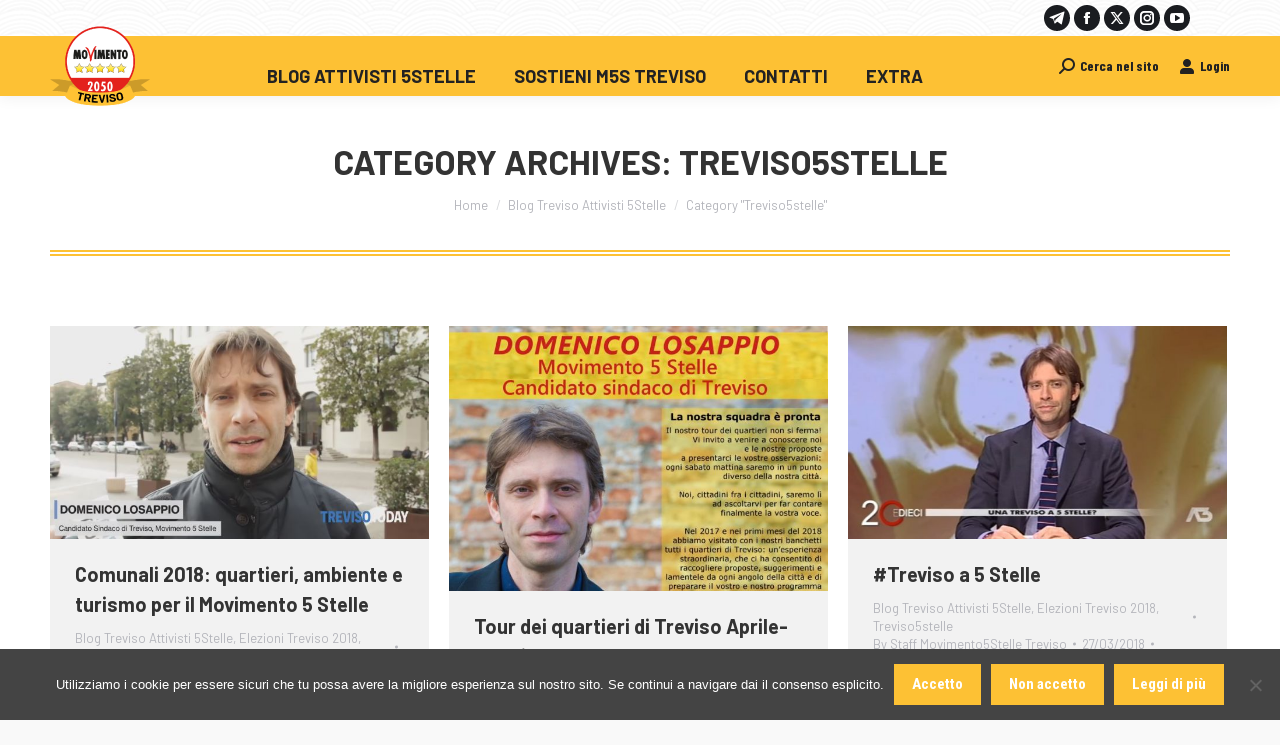

--- FILE ---
content_type: text/html; charset=UTF-8
request_url: https://www.movimento5stelletreviso.it/category/blog-treviso/treviso5stelle/page/19/
body_size: 19603
content:
<!DOCTYPE html>
<!--[if !(IE 6) | !(IE 7) | !(IE 8)  ]><!-->
<html lang="it-IT" class="no-js">
<!--<![endif]-->
<head>
	<meta charset="UTF-8" />
				<meta name="viewport" content="width=device-width, initial-scale=1, maximum-scale=1, user-scalable=0"/>
			<meta name="theme-color" content="#fdc134"/>	<link rel="profile" href="https://gmpg.org/xfn/11" />
	<meta name='robots' content='index, follow, max-image-preview:large, max-snippet:-1, max-video-preview:-1' />

	<!-- This site is optimized with the Yoast SEO plugin v26.8 - https://yoast.com/product/yoast-seo-wordpress/ -->
	<title>Treviso5stelle &#8211; Pagina 19 di 42 &#8211; M5S Treviso</title>
	<link rel="canonical" href="https://www.movimento5stelletreviso.it/category/blog-treviso/treviso5stelle/page/19/" />
	<link rel="prev" href="https://www.movimento5stelletreviso.it/category/blog-treviso/treviso5stelle/page/18/" />
	<link rel="next" href="https://www.movimento5stelletreviso.it/category/blog-treviso/treviso5stelle/page/20/" />
	<meta property="og:locale" content="it_IT" />
	<meta property="og:type" content="article" />
	<meta property="og:title" content="Treviso5stelle &#8211; Pagina 19 di 42 &#8211; M5S Treviso" />
	<meta property="og:url" content="https://www.movimento5stelletreviso.it/category/blog-treviso/treviso5stelle/" />
	<meta property="og:site_name" content="M5S Treviso" />
	<meta name="twitter:card" content="summary_large_image" />
	<meta name="twitter:site" content="@M5STreviso" />
	<script type="application/ld+json" class="yoast-schema-graph">{"@context":"https://schema.org","@graph":[{"@type":"CollectionPage","@id":"https://www.movimento5stelletreviso.it/category/blog-treviso/treviso5stelle/","url":"https://www.movimento5stelletreviso.it/category/blog-treviso/treviso5stelle/page/19/","name":"Treviso5stelle &#8211; Pagina 19 di 42 &#8211; M5S Treviso","isPartOf":{"@id":"https://www.movimento5stelletreviso.it/#website"},"primaryImageOfPage":{"@id":"https://www.movimento5stelletreviso.it/category/blog-treviso/treviso5stelle/page/19/#primaryimage"},"image":{"@id":"https://www.movimento5stelletreviso.it/category/blog-treviso/treviso5stelle/page/19/#primaryimage"},"thumbnailUrl":"https://www.movimento5stelletreviso.it/wp-content/uploads/2018/03/tvtoday28-03-2018.jpg","breadcrumb":{"@id":"https://www.movimento5stelletreviso.it/category/blog-treviso/treviso5stelle/page/19/#breadcrumb"},"inLanguage":"it-IT"},{"@type":"ImageObject","inLanguage":"it-IT","@id":"https://www.movimento5stelletreviso.it/category/blog-treviso/treviso5stelle/page/19/#primaryimage","url":"https://www.movimento5stelletreviso.it/wp-content/uploads/2018/03/tvtoday28-03-2018.jpg","contentUrl":"https://www.movimento5stelletreviso.it/wp-content/uploads/2018/03/tvtoday28-03-2018.jpg","width":645,"height":362,"caption":"elezioni treviso movimento 5 stelle intervista domenico losappio"},{"@type":"BreadcrumbList","@id":"https://www.movimento5stelletreviso.it/category/blog-treviso/treviso5stelle/page/19/#breadcrumb","itemListElement":[{"@type":"ListItem","position":1,"name":"Home","item":"https://www.movimento5stelletreviso.it/"},{"@type":"ListItem","position":2,"name":"Blog Treviso Attivisti 5Stelle","item":"https://www.movimento5stelletreviso.it/category/blog-treviso/"},{"@type":"ListItem","position":3,"name":"Treviso5stelle"}]},{"@type":"WebSite","@id":"https://www.movimento5stelletreviso.it/#website","url":"https://www.movimento5stelletreviso.it/","name":"M5S Treviso","description":"Attivisti 5Stelle a Treviso, il vero cambiamento. Il punto di partenza della politica attiva libera ed indipendente.","potentialAction":[{"@type":"SearchAction","target":{"@type":"EntryPoint","urlTemplate":"https://www.movimento5stelletreviso.it/?s={search_term_string}"},"query-input":{"@type":"PropertyValueSpecification","valueRequired":true,"valueName":"search_term_string"}}],"inLanguage":"it-IT"}]}</script>
	<!-- / Yoast SEO plugin. -->


<link rel='dns-prefetch' href='//static.addtoany.com' />
<link rel='dns-prefetch' href='//www.googletagmanager.com' />
<link rel='dns-prefetch' href='//fonts.googleapis.com' />
<link rel="alternate" type="application/rss+xml" title="M5S Treviso &raquo; Feed" href="https://www.movimento5stelletreviso.it/feed/" />
<link rel="alternate" type="application/rss+xml" title="M5S Treviso &raquo; Feed dei commenti" href="https://www.movimento5stelletreviso.it/comments/feed/" />
<link rel="alternate" type="application/rss+xml" title="M5S Treviso &raquo; Treviso5stelle Feed della categoria" href="https://www.movimento5stelletreviso.it/category/blog-treviso/treviso5stelle/feed/" />
	<style id='wp-img-auto-sizes-contain-inline-css'>
img:is([sizes=auto i],[sizes^="auto," i]){contain-intrinsic-size:3000px 1500px}
/*# sourceURL=wp-img-auto-sizes-contain-inline-css */
</style>
	<style id='wp-emoji-styles-inline-css'>

	img.wp-smiley, img.emoji {
		display: inline !important;
		border: none !important;
		box-shadow: none !important;
		height: 1em !important;
		width: 1em !important;
		margin: 0 0.07em !important;
		vertical-align: -0.1em !important;
		background: none !important;
		padding: 0 !important;
	}
/*# sourceURL=wp-emoji-styles-inline-css */
</style>
	<style id='wp-block-library-inline-css'>
:root{--wp-block-synced-color:#7a00df;--wp-block-synced-color--rgb:122,0,223;--wp-bound-block-color:var(--wp-block-synced-color);--wp-editor-canvas-background:#ddd;--wp-admin-theme-color:#007cba;--wp-admin-theme-color--rgb:0,124,186;--wp-admin-theme-color-darker-10:#006ba1;--wp-admin-theme-color-darker-10--rgb:0,107,160.5;--wp-admin-theme-color-darker-20:#005a87;--wp-admin-theme-color-darker-20--rgb:0,90,135;--wp-admin-border-width-focus:2px}@media (min-resolution:192dpi){:root{--wp-admin-border-width-focus:1.5px}}.wp-element-button{cursor:pointer}:root .has-very-light-gray-background-color{background-color:#eee}:root .has-very-dark-gray-background-color{background-color:#313131}:root .has-very-light-gray-color{color:#eee}:root .has-very-dark-gray-color{color:#313131}:root .has-vivid-green-cyan-to-vivid-cyan-blue-gradient-background{background:linear-gradient(135deg,#00d084,#0693e3)}:root .has-purple-crush-gradient-background{background:linear-gradient(135deg,#34e2e4,#4721fb 50%,#ab1dfe)}:root .has-hazy-dawn-gradient-background{background:linear-gradient(135deg,#faaca8,#dad0ec)}:root .has-subdued-olive-gradient-background{background:linear-gradient(135deg,#fafae1,#67a671)}:root .has-atomic-cream-gradient-background{background:linear-gradient(135deg,#fdd79a,#004a59)}:root .has-nightshade-gradient-background{background:linear-gradient(135deg,#330968,#31cdcf)}:root .has-midnight-gradient-background{background:linear-gradient(135deg,#020381,#2874fc)}:root{--wp--preset--font-size--normal:16px;--wp--preset--font-size--huge:42px}.has-regular-font-size{font-size:1em}.has-larger-font-size{font-size:2.625em}.has-normal-font-size{font-size:var(--wp--preset--font-size--normal)}.has-huge-font-size{font-size:var(--wp--preset--font-size--huge)}.has-text-align-center{text-align:center}.has-text-align-left{text-align:left}.has-text-align-right{text-align:right}.has-fit-text{white-space:nowrap!important}#end-resizable-editor-section{display:none}.aligncenter{clear:both}.items-justified-left{justify-content:flex-start}.items-justified-center{justify-content:center}.items-justified-right{justify-content:flex-end}.items-justified-space-between{justify-content:space-between}.screen-reader-text{border:0;clip-path:inset(50%);height:1px;margin:-1px;overflow:hidden;padding:0;position:absolute;width:1px;word-wrap:normal!important}.screen-reader-text:focus{background-color:#ddd;clip-path:none;color:#444;display:block;font-size:1em;height:auto;left:5px;line-height:normal;padding:15px 23px 14px;text-decoration:none;top:5px;width:auto;z-index:100000}html :where(.has-border-color){border-style:solid}html :where([style*=border-top-color]){border-top-style:solid}html :where([style*=border-right-color]){border-right-style:solid}html :where([style*=border-bottom-color]){border-bottom-style:solid}html :where([style*=border-left-color]){border-left-style:solid}html :where([style*=border-width]){border-style:solid}html :where([style*=border-top-width]){border-top-style:solid}html :where([style*=border-right-width]){border-right-style:solid}html :where([style*=border-bottom-width]){border-bottom-style:solid}html :where([style*=border-left-width]){border-left-style:solid}html :where(img[class*=wp-image-]){height:auto;max-width:100%}:where(figure){margin:0 0 1em}html :where(.is-position-sticky){--wp-admin--admin-bar--position-offset:var(--wp-admin--admin-bar--height,0px)}@media screen and (max-width:600px){html :where(.is-position-sticky){--wp-admin--admin-bar--position-offset:0px}}

/*# sourceURL=wp-block-library-inline-css */
</style>
	<style id='global-styles-inline-css'>
:root{--wp--preset--aspect-ratio--square: 1;--wp--preset--aspect-ratio--4-3: 4/3;--wp--preset--aspect-ratio--3-4: 3/4;--wp--preset--aspect-ratio--3-2: 3/2;--wp--preset--aspect-ratio--2-3: 2/3;--wp--preset--aspect-ratio--16-9: 16/9;--wp--preset--aspect-ratio--9-16: 9/16;--wp--preset--color--black: #000000;--wp--preset--color--cyan-bluish-gray: #abb8c3;--wp--preset--color--white: #FFF;--wp--preset--color--pale-pink: #f78da7;--wp--preset--color--vivid-red: #cf2e2e;--wp--preset--color--luminous-vivid-orange: #ff6900;--wp--preset--color--luminous-vivid-amber: #fcb900;--wp--preset--color--light-green-cyan: #7bdcb5;--wp--preset--color--vivid-green-cyan: #00d084;--wp--preset--color--pale-cyan-blue: #8ed1fc;--wp--preset--color--vivid-cyan-blue: #0693e3;--wp--preset--color--vivid-purple: #9b51e0;--wp--preset--color--accent: #fdc134;--wp--preset--color--dark-gray: #111;--wp--preset--color--light-gray: #767676;--wp--preset--gradient--vivid-cyan-blue-to-vivid-purple: linear-gradient(135deg,rgb(6,147,227) 0%,rgb(155,81,224) 100%);--wp--preset--gradient--light-green-cyan-to-vivid-green-cyan: linear-gradient(135deg,rgb(122,220,180) 0%,rgb(0,208,130) 100%);--wp--preset--gradient--luminous-vivid-amber-to-luminous-vivid-orange: linear-gradient(135deg,rgb(252,185,0) 0%,rgb(255,105,0) 100%);--wp--preset--gradient--luminous-vivid-orange-to-vivid-red: linear-gradient(135deg,rgb(255,105,0) 0%,rgb(207,46,46) 100%);--wp--preset--gradient--very-light-gray-to-cyan-bluish-gray: linear-gradient(135deg,rgb(238,238,238) 0%,rgb(169,184,195) 100%);--wp--preset--gradient--cool-to-warm-spectrum: linear-gradient(135deg,rgb(74,234,220) 0%,rgb(151,120,209) 20%,rgb(207,42,186) 40%,rgb(238,44,130) 60%,rgb(251,105,98) 80%,rgb(254,248,76) 100%);--wp--preset--gradient--blush-light-purple: linear-gradient(135deg,rgb(255,206,236) 0%,rgb(152,150,240) 100%);--wp--preset--gradient--blush-bordeaux: linear-gradient(135deg,rgb(254,205,165) 0%,rgb(254,45,45) 50%,rgb(107,0,62) 100%);--wp--preset--gradient--luminous-dusk: linear-gradient(135deg,rgb(255,203,112) 0%,rgb(199,81,192) 50%,rgb(65,88,208) 100%);--wp--preset--gradient--pale-ocean: linear-gradient(135deg,rgb(255,245,203) 0%,rgb(182,227,212) 50%,rgb(51,167,181) 100%);--wp--preset--gradient--electric-grass: linear-gradient(135deg,rgb(202,248,128) 0%,rgb(113,206,126) 100%);--wp--preset--gradient--midnight: linear-gradient(135deg,rgb(2,3,129) 0%,rgb(40,116,252) 100%);--wp--preset--font-size--small: 13px;--wp--preset--font-size--medium: 20px;--wp--preset--font-size--large: 36px;--wp--preset--font-size--x-large: 42px;--wp--preset--spacing--20: 0.44rem;--wp--preset--spacing--30: 0.67rem;--wp--preset--spacing--40: 1rem;--wp--preset--spacing--50: 1.5rem;--wp--preset--spacing--60: 2.25rem;--wp--preset--spacing--70: 3.38rem;--wp--preset--spacing--80: 5.06rem;--wp--preset--shadow--natural: 6px 6px 9px rgba(0, 0, 0, 0.2);--wp--preset--shadow--deep: 12px 12px 50px rgba(0, 0, 0, 0.4);--wp--preset--shadow--sharp: 6px 6px 0px rgba(0, 0, 0, 0.2);--wp--preset--shadow--outlined: 6px 6px 0px -3px rgb(255, 255, 255), 6px 6px rgb(0, 0, 0);--wp--preset--shadow--crisp: 6px 6px 0px rgb(0, 0, 0);}:where(.is-layout-flex){gap: 0.5em;}:where(.is-layout-grid){gap: 0.5em;}body .is-layout-flex{display: flex;}.is-layout-flex{flex-wrap: wrap;align-items: center;}.is-layout-flex > :is(*, div){margin: 0;}body .is-layout-grid{display: grid;}.is-layout-grid > :is(*, div){margin: 0;}:where(.wp-block-columns.is-layout-flex){gap: 2em;}:where(.wp-block-columns.is-layout-grid){gap: 2em;}:where(.wp-block-post-template.is-layout-flex){gap: 1.25em;}:where(.wp-block-post-template.is-layout-grid){gap: 1.25em;}.has-black-color{color: var(--wp--preset--color--black) !important;}.has-cyan-bluish-gray-color{color: var(--wp--preset--color--cyan-bluish-gray) !important;}.has-white-color{color: var(--wp--preset--color--white) !important;}.has-pale-pink-color{color: var(--wp--preset--color--pale-pink) !important;}.has-vivid-red-color{color: var(--wp--preset--color--vivid-red) !important;}.has-luminous-vivid-orange-color{color: var(--wp--preset--color--luminous-vivid-orange) !important;}.has-luminous-vivid-amber-color{color: var(--wp--preset--color--luminous-vivid-amber) !important;}.has-light-green-cyan-color{color: var(--wp--preset--color--light-green-cyan) !important;}.has-vivid-green-cyan-color{color: var(--wp--preset--color--vivid-green-cyan) !important;}.has-pale-cyan-blue-color{color: var(--wp--preset--color--pale-cyan-blue) !important;}.has-vivid-cyan-blue-color{color: var(--wp--preset--color--vivid-cyan-blue) !important;}.has-vivid-purple-color{color: var(--wp--preset--color--vivid-purple) !important;}.has-black-background-color{background-color: var(--wp--preset--color--black) !important;}.has-cyan-bluish-gray-background-color{background-color: var(--wp--preset--color--cyan-bluish-gray) !important;}.has-white-background-color{background-color: var(--wp--preset--color--white) !important;}.has-pale-pink-background-color{background-color: var(--wp--preset--color--pale-pink) !important;}.has-vivid-red-background-color{background-color: var(--wp--preset--color--vivid-red) !important;}.has-luminous-vivid-orange-background-color{background-color: var(--wp--preset--color--luminous-vivid-orange) !important;}.has-luminous-vivid-amber-background-color{background-color: var(--wp--preset--color--luminous-vivid-amber) !important;}.has-light-green-cyan-background-color{background-color: var(--wp--preset--color--light-green-cyan) !important;}.has-vivid-green-cyan-background-color{background-color: var(--wp--preset--color--vivid-green-cyan) !important;}.has-pale-cyan-blue-background-color{background-color: var(--wp--preset--color--pale-cyan-blue) !important;}.has-vivid-cyan-blue-background-color{background-color: var(--wp--preset--color--vivid-cyan-blue) !important;}.has-vivid-purple-background-color{background-color: var(--wp--preset--color--vivid-purple) !important;}.has-black-border-color{border-color: var(--wp--preset--color--black) !important;}.has-cyan-bluish-gray-border-color{border-color: var(--wp--preset--color--cyan-bluish-gray) !important;}.has-white-border-color{border-color: var(--wp--preset--color--white) !important;}.has-pale-pink-border-color{border-color: var(--wp--preset--color--pale-pink) !important;}.has-vivid-red-border-color{border-color: var(--wp--preset--color--vivid-red) !important;}.has-luminous-vivid-orange-border-color{border-color: var(--wp--preset--color--luminous-vivid-orange) !important;}.has-luminous-vivid-amber-border-color{border-color: var(--wp--preset--color--luminous-vivid-amber) !important;}.has-light-green-cyan-border-color{border-color: var(--wp--preset--color--light-green-cyan) !important;}.has-vivid-green-cyan-border-color{border-color: var(--wp--preset--color--vivid-green-cyan) !important;}.has-pale-cyan-blue-border-color{border-color: var(--wp--preset--color--pale-cyan-blue) !important;}.has-vivid-cyan-blue-border-color{border-color: var(--wp--preset--color--vivid-cyan-blue) !important;}.has-vivid-purple-border-color{border-color: var(--wp--preset--color--vivid-purple) !important;}.has-vivid-cyan-blue-to-vivid-purple-gradient-background{background: var(--wp--preset--gradient--vivid-cyan-blue-to-vivid-purple) !important;}.has-light-green-cyan-to-vivid-green-cyan-gradient-background{background: var(--wp--preset--gradient--light-green-cyan-to-vivid-green-cyan) !important;}.has-luminous-vivid-amber-to-luminous-vivid-orange-gradient-background{background: var(--wp--preset--gradient--luminous-vivid-amber-to-luminous-vivid-orange) !important;}.has-luminous-vivid-orange-to-vivid-red-gradient-background{background: var(--wp--preset--gradient--luminous-vivid-orange-to-vivid-red) !important;}.has-very-light-gray-to-cyan-bluish-gray-gradient-background{background: var(--wp--preset--gradient--very-light-gray-to-cyan-bluish-gray) !important;}.has-cool-to-warm-spectrum-gradient-background{background: var(--wp--preset--gradient--cool-to-warm-spectrum) !important;}.has-blush-light-purple-gradient-background{background: var(--wp--preset--gradient--blush-light-purple) !important;}.has-blush-bordeaux-gradient-background{background: var(--wp--preset--gradient--blush-bordeaux) !important;}.has-luminous-dusk-gradient-background{background: var(--wp--preset--gradient--luminous-dusk) !important;}.has-pale-ocean-gradient-background{background: var(--wp--preset--gradient--pale-ocean) !important;}.has-electric-grass-gradient-background{background: var(--wp--preset--gradient--electric-grass) !important;}.has-midnight-gradient-background{background: var(--wp--preset--gradient--midnight) !important;}.has-small-font-size{font-size: var(--wp--preset--font-size--small) !important;}.has-medium-font-size{font-size: var(--wp--preset--font-size--medium) !important;}.has-large-font-size{font-size: var(--wp--preset--font-size--large) !important;}.has-x-large-font-size{font-size: var(--wp--preset--font-size--x-large) !important;}
/*# sourceURL=global-styles-inline-css */
</style>
	<style id='classic-theme-styles-inline-css'>
/*! This file is auto-generated */
.wp-block-button__link{color:#fff;background-color:#32373c;border-radius:9999px;box-shadow:none;text-decoration:none;padding:calc(.667em + 2px) calc(1.333em + 2px);font-size:1.125em}.wp-block-file__button{background:#32373c;color:#fff;text-decoration:none}
/*# sourceURL=/wp-includes/css/classic-themes.min.css */
</style>
	<link rel='stylesheet' id='contact-form-7-css' href='https://www.movimento5stelletreviso.it/wp-content/plugins/contact-form-7/includes/css/styles.css?ver=6.1.4' media='all'>
	<link rel='stylesheet' id='cookie-notice-front-css' href='https://www.movimento5stelletreviso.it/wp-content/plugins/cookie-notice/css/front.min.css?ver=2.5.11' media='all'>
	<link rel='stylesheet' id='fb-widget-frontend-style-css' href='https://www.movimento5stelletreviso.it/wp-content/plugins/facebook-pagelike-widget/assets/css/style.css?ver=1.0.0' media='all'>
	<link rel='stylesheet' id='mc4wp-form-themes-css' href='https://www.movimento5stelletreviso.it/wp-content/plugins/mailchimp-for-wp/assets/css/form-themes.css?ver=4.11.1' media='all'>
	<link rel="stylesheet" href="https://www.movimento5stelletreviso.it/wp-content/cache/jch-optimize/assets/css/ffdbd55bfd0bd8f01ec0ee017bc186b92d42a2ceb974dd04ac501a5351287238.css" id="the7-font-css">
	<link rel="stylesheet" href="https://www.movimento5stelletreviso.it/wp-content/cache/jch-optimize/assets/css/ffdbd55bfd0bd8f01ec0ee017bc186b91bdcb254cd995db6c27fc77ababfde4b.css" id="the7-awesome-fonts-css">
	<link rel="stylesheet" href="https://www.movimento5stelletreviso.it/wp-content/cache/jch-optimize/assets/css/ffdbd55bfd0bd8f01ec0ee017bc186b9cfac8f216e3ff9868a06d0f39392d277.css" id="the7-awesome-fonts-back-css">
	<link rel="stylesheet" href="https://www.movimento5stelletreviso.it/wp-content/cache/jch-optimize/assets/css/ffdbd55bfd0bd8f01ec0ee017bc186b9117379cf412f0316037aecb75cf0f105.css" id="the7-Defaults-css">
	<link rel="stylesheet" href="https://www.movimento5stelletreviso.it/wp-content/cache/jch-optimize/assets/css/ffdbd55bfd0bd8f01ec0ee017bc186b99b87bef2d695deec6a3f4aff7641ace9.css" id="dt-main-css">
	<style id='dt-main-inline-css'>
body #load {
  display: block;
  height: 100%;
  overflow: hidden;
  position: fixed;
  width: 100%;
  z-index: 9901;
  opacity: 1;
  visibility: visible;
  transition: all .35s ease-out;
}
.load-wrap {
  width: 100%;
  height: 100%;
  background-position: center center;
  background-repeat: no-repeat;
  text-align: center;
  display: -ms-flexbox;
  display: -ms-flex;
  display: flex;
  -ms-align-items: center;
  -ms-flex-align: center;
  align-items: center;
  -ms-flex-flow: column wrap;
  flex-flow: column wrap;
  -ms-flex-pack: center;
  -ms-justify-content: center;
  justify-content: center;
}
.load-wrap > svg {
  position: absolute;
  top: 50%;
  left: 50%;
  transform: translate(-50%,-50%);
}
#load {
  background: var(--the7-elementor-beautiful-loading-bg,#ffffff);
  --the7-beautiful-spinner-color2: var(--the7-beautiful-spinner-color,#fdc134);
}

/*# sourceURL=dt-main-inline-css */
</style>
	<link rel="stylesheet" href="https://www.movimento5stelletreviso.it/wp-content/cache/jch-optimize/assets/css/ffdbd55bfd0bd8f01ec0ee017bc186b97906be201d6a96b6e23035f0f3811bb2.css" id="the7-custom-scrollbar-css">
	<link rel='stylesheet' id='addtoany-css' href='https://www.movimento5stelletreviso.it/wp-content/plugins/add-to-any/addtoany.min.css?ver=1.16' media='all'>
	<link rel="stylesheet" href="https://www.movimento5stelletreviso.it/wp-content/cache/jch-optimize/assets/css/ffdbd55bfd0bd8f01ec0ee017bc186b92d866b1c360b115d0d219ce38bc00f00.css" id="the7-css-vars-css">
	<link rel="stylesheet" href="https://www.movimento5stelletreviso.it/wp-content/cache/jch-optimize/assets/css/ffdbd55bfd0bd8f01ec0ee017bc186b9955db54cc1c9a63b9c550d808619441d.css" id="dt-custom-css">
	<link rel="stylesheet" href="https://www.movimento5stelletreviso.it/wp-content/cache/jch-optimize/assets/css/ffdbd55bfd0bd8f01ec0ee017bc186b9f5a63cf82e08959473ba7d9eb078ca03.css" id="dt-media-css">
	<link rel="stylesheet" href="https://www.movimento5stelletreviso.it/wp-content/cache/jch-optimize/assets/css/ffdbd55bfd0bd8f01ec0ee017bc186b9cd41074136bd77839c94c220e7bd0a73.css" id="the7-mega-menu-css">
	<link rel="stylesheet" href="https://www.movimento5stelletreviso.it/wp-content/cache/jch-optimize/assets/css/ffdbd55bfd0bd8f01ec0ee017bc186b9b7d743fa97864a8b385085b69a8cca3e.css" id="the7-elements-css">
	<link rel="stylesheet" href="https://www.movimento5stelletreviso.it/wp-content/cache/jch-optimize/assets/css/ffdbd55bfd0bd8f01ec0ee017bc186b90b817000edb202914bcbcdd4b7589dc3.css" id="style-css">
	<style id='the7-custom-inline-css' type='text/css'>
/*Icons above menu items*/
.main-nav > li > a .text-wrap,
.header-bar .main-nav > li > a,
.menu-box .main-nav > li > a {
-webkit-flex-flow: column wrap;
-moz-flex-flow: column wrap;
-ms-flex-flow: column wrap;
flex-flow: column wrap;
}
.main-nav > .menu-item > a .fa {
padding-right: 0;
padding-bottom: 4px;
}
</style>













<link rel='stylesheet' id='dt-web-fonts-css' href='https://fonts.googleapis.com/css?family=Roboto:400,600,700%7CBarlow+Condensed:400,600,700%7CRoboto+Condensed:400,600,700%7CBarlow:400,500,600,700' media='all'>


















<!-- Snippet del tag Google (gtag.js) aggiunto da Site Kit -->
<!-- Snippet Google Analytics aggiunto da Site Kit -->


<link rel="https://api.w.org/" href="https://www.movimento5stelletreviso.it/wp-json/" /><link rel="alternate" title="JSON" type="application/json" href="https://www.movimento5stelletreviso.it/wp-json/wp/v2/categories/9" /><link rel="EditURI" type="application/rsd+xml" title="RSD" href="https://www.movimento5stelletreviso.it/xmlrpc.php?rsd" />
<meta name="generator" content="Site Kit by Google 1.171.0" />
		<link rel="icon" href="https://www.movimento5stelletreviso.it/wp-content/uploads/2026/01/Logo_m5STV_Nastro-_100-100.png" type="image/png" sizes="16x16"/><link rel="icon" href="https://www.movimento5stelletreviso.it/wp-content/uploads/2026/01/Logo_m5STV_Nastro-_100-100.png" type="image/png" sizes="32x32"/><link rel="apple-touch-icon" href="https://www.movimento5stelletreviso.it/wp-content/uploads/2026/01/Logo_m5STV_Nastro-_100-100.png"><link rel="apple-touch-icon" sizes="76x76" href="https://www.movimento5stelletreviso.it/wp-content/uploads/2026/01/Logo_m5STV_Nastro-_100-100.png"><link rel="apple-touch-icon" sizes="120x120" href="https://www.movimento5stelletreviso.it/wp-content/uploads/2026/01/Logo_m5STV_Nastro-_100-100.png"><link rel="apple-touch-icon" sizes="152x152" href="https://www.movimento5stelletreviso.it/wp-content/uploads/2026/01/Logo_m5STV_Nastro-_100-100.png">
	<script src="https://www.movimento5stelletreviso.it/wp-content/cache/jch-optimize/assets/js/a9d4a83d3e0a43c4c34f19e02323357e5ce7a65d9b40d71d7abcb87f255eaa09.js" id="jquery-core-js"></script>
	<script src="https://www.movimento5stelletreviso.it/wp-content/cache/jch-optimize/assets/js/a9d4a83d3e0a43c4c34f19e02323357e02e6404e2bed3baf82906a4dae505d99.js" id="jquery-migrate-js"></script>
	<script id="addtoany-core-js-before">
window.a2a_config=window.a2a_config||{};a2a_config.callbacks=[];a2a_config.overlays=[];a2a_config.templates={};a2a_localize = {
	Share: "Condividi",
	Save: "Salva",
	Subscribe: "Abbonati",
	Email: "Email",
	Bookmark: "Segnalibro",
	ShowAll: "espandi",
	ShowLess: "comprimi",
	FindServices: "Trova servizi",
	FindAnyServiceToAddTo: "Trova subito un servizio da aggiungere",
	PoweredBy: "Powered by",
	ShareViaEmail: "Condividi via email",
	SubscribeViaEmail: "Iscriviti via email",
	BookmarkInYourBrowser: "Aggiungi ai segnalibri",
	BookmarkInstructions: "Premi Ctrl+D o \u2318+D per mettere questa pagina nei preferiti",
	AddToYourFavorites: "Aggiungi ai favoriti",
	SendFromWebOrProgram: "Invia da qualsiasi indirizzo email o programma di posta elettronica",
	EmailProgram: "Programma di posta elettronica",
	More: "Di più&#8230;",
	ThanksForSharing: "Grazie per la condivisione!",
	ThanksForFollowing: "Grazie per il following!"
};


//# sourceURL=addtoany-core-js-before
</script>
	<script id="dt-above-fold-js-extra">
var dtLocal = {"themeUrl":"https://www.movimento5stelletreviso.it/wp-content/themes/dt-the7","passText":"Per visualizzare questo post protetto, inserire la password qui sotto:","moreButtonText":{"loading":"Caricamento...","loadMore":"Carica ancora"},"postID":"16517","ajaxurl":"https://www.movimento5stelletreviso.it/wp-admin/admin-ajax.php","REST":{"baseUrl":"https://www.movimento5stelletreviso.it/wp-json/the7/v1","endpoints":{"sendMail":"/send-mail"}},"contactMessages":{"required":"Uno o pi\u00f9 campi contengono errori. Verifica e riprova, grazie!","terms":"Please accept the privacy policy.","fillTheCaptchaError":"Please, fill the captcha."},"captchaSiteKey":"","ajaxNonce":"ee34545610","pageData":{"type":"archive","template":"archive","layout":"masonry"},"themeSettings":{"smoothScroll":"off","lazyLoading":false,"desktopHeader":{"height":60},"ToggleCaptionEnabled":"disabled","ToggleCaption":"Navigation","floatingHeader":{"showAfter":160,"showMenu":true,"height":100,"logo":{"showLogo":true,"html":"\u003Cimg class=\" preload-me\" src=\"https://www.movimento5stelletreviso.it/wp-content/uploads/2026/01/Logo_m5STV_Nastro-_100-100-1.png\" srcset=\"https://www.movimento5stelletreviso.it/wp-content/uploads/2026/01/Logo_m5STV_Nastro-_100-100-1.png 100w, https://www.movimento5stelletreviso.it/wp-content/uploads/2026/01/Logo_m5STV_Nastro-_100-100-1.png 100w\" width=\"100\" height=\"100\"   sizes=\"100px\" alt=\"M5S Treviso\" /\u003E","url":"https://www.movimento5stelletreviso.it/"}},"topLine":{"floatingTopLine":{"logo":{"showLogo":false,"html":""}}},"mobileHeader":{"firstSwitchPoint":1100,"secondSwitchPoint":778,"firstSwitchPointHeight":80,"secondSwitchPointHeight":80,"mobileToggleCaptionEnabled":"disabled","mobileToggleCaption":"Menu"},"stickyMobileHeaderFirstSwitch":{"logo":{"html":"\u003Cimg class=\" preload-me\" src=\"https://www.movimento5stelletreviso.it/wp-content/uploads/2026/01/Logo_m5STV_Nastro-_100-100-1.png\" srcset=\"https://www.movimento5stelletreviso.it/wp-content/uploads/2026/01/Logo_m5STV_Nastro-_100-100-1.png 100w, https://www.movimento5stelletreviso.it/wp-content/uploads/2026/01/Logo_m5STV_Nastro-_100-100-1.png 100w\" width=\"100\" height=\"100\"   sizes=\"100px\" alt=\"M5S Treviso\" /\u003E"}},"stickyMobileHeaderSecondSwitch":{"logo":{"html":"\u003Cimg class=\" preload-me\" src=\"https://www.movimento5stelletreviso.it/wp-content/uploads/2026/01/Logo_m5STV_Nastro-_100-100-1.png\" srcset=\"https://www.movimento5stelletreviso.it/wp-content/uploads/2026/01/Logo_m5STV_Nastro-_100-100-1.png 100w, https://www.movimento5stelletreviso.it/wp-content/uploads/2026/01/Logo_m5STV_Nastro-_100-100-1.png 100w\" width=\"100\" height=\"100\"   sizes=\"100px\" alt=\"M5S Treviso\" /\u003E"}},"sidebar":{"switchPoint":992},"boxedWidth":"1340px"}};
var dtShare = {"shareButtonText":{"facebook":"Share on Facebook","twitter":"Share on X","pinterest":"Pin it","linkedin":"Share on Linkedin","whatsapp":"Share on Whatsapp"},"overlayOpacity":"85"};
//# sourceURL=dt-above-fold-js-extra
</script>
	<script src="https://www.movimento5stelletreviso.it/wp-content/cache/jch-optimize/assets/js/a9d4a83d3e0a43c4c34f19e02323357edf1e61412b01046c3d70917b3f245519.js" id="dt-above-fold-js"></script>
	<script id="google_gtagjs-js-after">
window.dataLayer = window.dataLayer || [];function gtag(){dataLayer.push(arguments);}
gtag("set","linker",{"domains":["www.movimento5stelletreviso.it"]});
gtag("js", new Date());
gtag("set", "developer_id.dZTNiMT", true);
gtag("config", "GT-PBNPCD8F");
 window._googlesitekit = window._googlesitekit || {}; window._googlesitekit.throttledEvents = []; window._googlesitekit.gtagEvent = (name, data) => { var key = JSON.stringify( { name, data } ); if ( !! window._googlesitekit.throttledEvents[ key ] ) { return; } window._googlesitekit.throttledEvents[ key ] = true; setTimeout( () => { delete window._googlesitekit.throttledEvents[ key ]; }, 5 ); gtag( "event", name, { ...data, event_source: "site-kit" } ); }; 
//# sourceURL=google_gtagjs-js-after
</script>
	<script type="text/javascript" id="the7-loader-script">
document.addEventListener("DOMContentLoaded", function(event) {
	var load = document.getElementById("load");
	if(!load.classList.contains('loader-removed')){
		var removeLoading = setTimeout(function() {
			load.className += " loader-removed";
		}, 300);
	}
});
</script>
	<script defer src="https://static.addtoany.com/menu/page.js" id="addtoany-core-js"></script>
	<script defer src="https://www.movimento5stelletreviso.it/wp-content/plugins/add-to-any/addtoany.min.js?ver=1.1" id="addtoany-jquery-js"></script>
	<script src="https://www.googletagmanager.com/gtag/js?id=GT-PBNPCD8F" id="google_gtagjs-js" async></script>
</head>
<body id="the7-body" class="archive paged category category-treviso5stelle category-9 wp-embed-responsive paged-19 category-paged-19 wp-theme-dt-the7 cookies-not-set the7-core-ver-2.7.12 layout-masonry description-under-image boxed-layout dt-responsive-on right-mobile-menu-close-icon ouside-menu-close-icon mobile-hamburger-close-bg-enable mobile-hamburger-close-bg-hover-enable  fade-medium-mobile-menu-close-icon fade-medium-menu-close-icon srcset-enabled btn-flat custom-btn-color custom-btn-hover-color phantom-sticky phantom-line-decoration phantom-custom-logo-on sticky-mobile-header top-header first-switch-logo-left first-switch-menu-right second-switch-logo-left second-switch-menu-right right-mobile-menu layzr-loading-on popup-message-style the7-ver-14.0.1.1 dt-fa-compatibility">
<!-- The7 14.0.1.1 -->
<div id="load" class="ring-loader">
	<div class="load-wrap">
<style type="text/css">
    .the7-spinner {
        width: 72px;
        height: 72px;
        position: relative;
    }
    .the7-spinner > div {
        border-radius: 50%;
        width: 9px;
        left: 0;
        box-sizing: border-box;
        display: block;
        position: absolute;
        border: 9px solid #fff;
        width: 72px;
        height: 72px;
    }
    .the7-spinner-ring-bg{
        opacity: 0.25;
    }
    div.the7-spinner-ring {
        animation: spinner-animation 0.8s cubic-bezier(1, 1, 1, 1) infinite;
        border-color:var(--the7-beautiful-spinner-color2) transparent transparent transparent;
    }

    @keyframes spinner-animation{
        from{
            transform: rotate(0deg);
        }
        to {
            transform: rotate(360deg);
        }
    }
</style>

<div class="the7-spinner">
    <div class="the7-spinner-ring-bg"></div>
    <div class="the7-spinner-ring"></div>
</div></div>
</div>
<div id="page" class="boxed">
	<a class="skip-link screen-reader-text" href="#content">Skip to content</a>

<div class="masthead inline-header center widgets full-width shadow-decoration shadow-mobile-header-decoration small-mobile-menu-icon dt-parent-menu-clickable show-sub-menu-on-hover" >

	<div class="top-bar top-bar-line-hide">
	<div class="top-bar-bg" ></div>
	<div class="mini-widgets left-widgets"></div><div class="right-widgets mini-widgets"><div class="soc-ico show-on-desktop in-top-bar-right in-menu-second-switch custom-bg disabled-border border-off hover-custom-bg hover-disabled-border  hover-border-off"><a title="Telegram page opens in new window" href="https://t.me/m5strevisonews" target="_blank" class="telegram"><span class="soc-font-icon"></span><span class="screen-reader-text">Telegram page opens in new window</span></a><a title="Facebook page opens in new window" href="https://www.facebook.com/Movimento5StelleTreviso/" target="_blank" class="facebook"><span class="soc-font-icon"></span><span class="screen-reader-text">Facebook page opens in new window</span></a><a title="X page opens in new window" href="https://twitter.com/m5streviso" target="_blank" class="twitter"><span class="soc-font-icon"></span><span class="screen-reader-text">X page opens in new window</span></a><a title="Instagram page opens in new window" href="https://www.instagram.com/movimento5stelle_treviso/" target="_blank" class="instagram"><span class="soc-font-icon"></span><span class="screen-reader-text">Instagram page opens in new window</span></a><a title="YouTube page opens in new window" href="https://www.youtube.com/channel/UCTY7eedewtexEUEWM6VDFdw" target="_blank" class="you-tube"><span class="soc-font-icon"></span><span class="screen-reader-text">YouTube page opens in new window</span></a></div></div></div>

	<header class="header-bar" role="banner">

		<div class="branding">
	<div id="site-title" class="assistive-text">M5S Treviso</div>
	<div id="site-description" class="assistive-text">Attivisti 5Stelle a Treviso, il vero cambiamento. Il punto di partenza della politica attiva libera ed indipendente.</div>
	<a class="" href="https://www.movimento5stelletreviso.it/"><img class=" preload-me" src="https://www.movimento5stelletreviso.it/wp-content/uploads/2026/01/Logo_m5STV_Nastro-_100-100-1.png" srcset="https://www.movimento5stelletreviso.it/wp-content/uploads/2026/01/Logo_m5STV_Nastro-_100-100-1.png 100w, https://www.movimento5stelletreviso.it/wp-content/uploads/2026/01/Logo_m5STV_Nastro-_100-100-1.png 100w" width="100" height="100"   sizes="100px" alt="M5S Treviso" /></a></div>

		<ul id="primary-menu" class="main-nav bg-outline-decoration hover-outline-decoration active-outline-decoration"><li class="menu-item menu-item-type-custom menu-item-object-custom menu-item-has-children menu-item-23953 first has-children depth-0"><a data-level='1' aria-haspopup='true' aria-expanded='false'><span class="menu-item-text"><span class="menu-text">Blog Attivisti 5Stelle</span></span></a><ul class="sub-nav level-arrows-on" role="group"><li class="menu-item menu-item-type-post_type menu-item-object-page current_page_parent menu-item-has-children menu-item-23869 first has-children depth-1"><a href='https://www.movimento5stelletreviso.it/blog/' data-level='2' aria-haspopup='true' aria-expanded='false'><span class="menu-item-text"><span class="menu-text">News dal Comune di Treviso</span></span></a><ul class="sub-nav level-arrows-on" role="group"><li class="menu-item menu-item-type-taxonomy menu-item-object-category current-category-ancestor menu-item-25739 first depth-2"><a href='https://www.movimento5stelletreviso.it/category/blog-treviso/' data-level='3'><span class="menu-item-text"><span class="menu-text">Blog Treviso Attivisti 5Stelle</span><span class="subtitle-text">La discussione è sempre aperta…</span></span></a></li> <li class="menu-item menu-item-type-post_type menu-item-object-page menu-item-26251 depth-2"><a href='https://www.movimento5stelletreviso.it/blog/movimento-stelle-treviso-elezioni-amministrative-2023-il-programma-elettorale/' data-level='3'><span class="menu-item-text"><span class="menu-text">Movimento 5 Stelle Treviso – Elezioni Amministrative 2023 Programma Elettorale</span></span></a></li> <li class="menu-item menu-item-type-post_type menu-item-object-post menu-item-24384 depth-2"><a href='https://www.movimento5stelletreviso.it/movimento-5-stelle-treviso-elezioni-amministrative-2018-programma-elettorale/' data-level='3'><span class="menu-item-text"><span class="menu-text">Programma Elettorale &#8211; Movimento 5 Stelle Treviso – Elezioni Amministrative 2018</span></span></a></li> </ul></li> <li class="menu-item menu-item-type-custom menu-item-object-custom menu-item-24668 depth-1"><a href='https://www.movimento5stelletreviso.it/provincia-di-treviso-attivi-m5s/' data-level='2'><span class="menu-item-text"><span class="menu-text">Dalla Provincia</span></span></a></li> <li class="menu-item menu-item-type-post_type menu-item-object-page menu-item-23856 depth-1"><a href='https://www.movimento5stelletreviso.it/agenda-calendario-m5s-treviso-e-provincia/' data-level='2'><span class="menu-item-text"><span class="menu-text">Agenda – Calendario</span></span></a></li> <li class="menu-item menu-item-type-post_type menu-item-object-page menu-item-23857 depth-1"><a href='https://www.movimento5stelletreviso.it/attivista-m5s-come-diventa-un-cittadino-attivo/' data-level='2'><span class="menu-item-text"><span class="menu-text">Come diventare un Cittadino Attivo</span></span></a></li> </ul></li> <li class="menu-item menu-item-type-post_type menu-item-object-page menu-item-23863 depth-0"><a href='https://www.movimento5stelletreviso.it/meetup-grillitreviso/donazioni-come-ci-finanziamo/' data-level='1'><span class="menu-item-text"><span class="menu-text">Sostieni M5S Treviso</span></span></a></li> <li class="menu-item menu-item-type-custom menu-item-object-custom menu-item-has-children menu-item-23954 has-children depth-0"><a data-level='1' aria-haspopup='true' aria-expanded='false'><span class="menu-item-text"><span class="menu-text">Contatti</span></span></a><ul class="sub-nav level-arrows-on" role="group"><li class="menu-item menu-item-type-post_type menu-item-object-page menu-item-23868 first depth-1"><a href='https://www.movimento5stelletreviso.it/contatti/' data-level='2'><span class="menu-item-text"><span class="menu-text">Segnalazioni</span></span></a></li> <li class="menu-item menu-item-type-post_type menu-item-object-page menu-item-26652 depth-1"><a href='https://www.movimento5stelletreviso.it/il-movimento5stelle-di-treviso-su-telegram-e-whatsapp/' data-level='2'><span class="menu-item-text"><span class="menu-text">Il MoVimento5Stelle di Treviso su Telegram e Whatsapp</span></span></a></li> <li class="menu-item menu-item-type-custom menu-item-object-custom menu-item-23956 depth-1"><a href='https://www.movimento5stelletreviso.it/newsletter-treviso/' data-level='2'><span class="menu-item-text"><span class="menu-text">NewsLetter Email</span></span></a></li> </ul></li> <li class="menu-item menu-item-type-custom menu-item-object-custom menu-item-has-children menu-item-23918 last has-children depth-0"><a data-level='1' aria-haspopup='true' aria-expanded='false'><span class="menu-item-text"><span class="menu-text">Extra</span></span></a><ul class="sub-nav level-arrows-on" role="group"><li class="menu-item menu-item-type-custom menu-item-object-custom menu-item-25800 first depth-1"><a href='https://www.movimento5stelle.eu/' data-level='2'><span class="menu-item-text"><span class="menu-text">Movimento5Stelle ufficiale</span></span></a></li> <li class="menu-item menu-item-type-custom menu-item-object-custom menu-item-25979 depth-1"><a href='https://portale.movimento5stelle.eu/iscrizioni' data-level='2'><span class="menu-item-text"><span class="menu-text">ISCRIVITI al M5S</span></span></a></li> <li class="menu-item menu-item-type-post_type menu-item-object-page menu-item-23865 depth-1"><a href='https://www.movimento5stelletreviso.it/meetup-grillitreviso/la-nostra-storia/' data-level='2'><span class="menu-item-text"><span class="menu-text">La Nostra Storia</span></span></a></li> <li class="menu-item menu-item-type-post_type menu-item-object-page menu-item-23862 depth-1"><a href='https://www.movimento5stelletreviso.it/meetup-grillitreviso/' data-level='2'><span class="menu-item-text"><span class="menu-text">MeetUp GrilliTreviso</span></span></a></li> <li class="menu-item menu-item-type-post_type menu-item-object-page menu-item-23864 depth-1"><a href='https://www.movimento5stelletreviso.it/meetup-grillitreviso/le-5-stelle/' data-level='2'><span class="menu-item-text"><span class="menu-text">Le 5 Stelle</span></span></a></li> <li class="menu-item menu-item-type-custom menu-item-object-custom menu-item-24795 depth-1"><a href='http://www.movimento5stelleveneto.it/' data-level='2'><span class="menu-item-text"><span class="menu-text">Veneto 5 Stelle</span></span></a></li> <li class="menu-item menu-item-type-taxonomy menu-item-object-category menu-item-25321 depth-1"><a href='https://www.movimento5stelletreviso.it/category/gallery/' data-level='2'><span class="menu-item-text"><span class="menu-text">Gallery</span><span class="subtitle-text">spazio riservato alle gallerie di immagini</span></span></a></li> </ul></li> </ul>
		<div class="mini-widgets"><div class="mini-search show-on-desktop near-logo-first-switch near-logo-second-switch popup-search custom-icon"><form class="searchform mini-widget-searchform" role="search" method="get" action="https://www.movimento5stelletreviso.it/">

	<div class="screen-reader-text">Search:</div>

	
		<a href="" class="submit"><i class=" mw-icon the7-mw-icon-search-bold"></i><span>Cerca nel sito</span></a>
		<div class="popup-search-wrap">
			<input type="text" aria-label="Search" class="field searchform-s" name="s" value="" placeholder="Type and hit enter …" title="Search form"/>
			<a href="" class="search-icon"  aria-label="Search"><i class="the7-mw-icon-search-bold" aria-hidden="true"></i></a>
		</div>

			<input type="submit" class="assistive-text searchsubmit" value="Go!"/>
</form>
</div><div class="mini-login show-on-desktop near-logo-first-switch in-menu-second-switch"><a href="https://www.movimento5stelletreviso.it/wp-login.php" class="submit"><i class="the7-mw-icon-login-bold"></i>Login</a></div></div>
	</header>

</div>
<div role="navigation" aria-label="Main Menu" class="dt-mobile-header mobile-menu-show-divider">
	<div class="dt-close-mobile-menu-icon" aria-label="Close" role="button" tabindex="0"><div class="close-line-wrap"><span class="close-line"></span><span class="close-line"></span><span class="close-line"></span></div></div>	<ul id="mobile-menu" class="mobile-main-nav">
		<li class="menu-item menu-item-type-post_type menu-item-object-page current_page_parent menu-item-has-children menu-item-15041 first has-children depth-0"><a href='https://www.movimento5stelletreviso.it/blog/' data-level='1' aria-haspopup='true' aria-expanded='false'><span class="menu-item-text"><span class="menu-text">Blog M5S Treviso</span></span></a><ul class="sub-nav level-arrows-on" role="group"><li class="menu-item menu-item-type-post_type menu-item-object-page menu-item-26252 first depth-1"><a href='https://www.movimento5stelletreviso.it/blog/movimento-stelle-treviso-elezioni-amministrative-2023-il-programma-elettorale/' data-level='2'><span class="menu-item-text"><span class="menu-text">Movimento 5 Stelle Treviso &#8211; Elezioni Amministrative 2023 Programma Elettorale</span></span></a></li> <li class="menu-item menu-item-type-post_type menu-item-object-post menu-item-24382 depth-1"><a href='https://www.movimento5stelletreviso.it/movimento-5-stelle-treviso-elezioni-amministrative-2018-programma-elettorale/' data-level='2'><span class="menu-item-text"><span class="menu-text">Movimento 5 Stelle Treviso – Elezioni Amministrative 2018 Programma Elettorale</span></span></a></li> </ul></li> <li class="menu-item menu-item-type-custom menu-item-object-custom menu-item-15047 depth-0"><a href='https://www.movimento5stelletreviso.it/agenda-calendario-m5s-treviso-e-provincia/' data-level='1'><span class="menu-item-text"><span class="menu-text">DOVE TROVARCI: calendario incontri/eventi</span></span></a></li> <li class="menu-item menu-item-type-custom menu-item-object-custom menu-item-has-children menu-item-15045 has-children depth-0"><a href='http://' title='Contatti' data-level='1' aria-haspopup='true' aria-expanded='false'><span class="menu-item-text"><span class="menu-text">Contatti</span></span></a><ul class="sub-nav level-arrows-on" role="group"><li class="menu-item menu-item-type-post_type menu-item-object-post menu-item-16451 first depth-1"><a href='https://www.movimento5stelletreviso.it/il-movimento5stelle-treviso-sbarca-su-whatsapp-e-telegram/' data-level='2'><span class="menu-item-text"><span class="menu-text">Canale TELEGRAM e Whatsapp</span></span></a></li> <li class="menu-item menu-item-type-post_type menu-item-object-page menu-item-25334 depth-1"><a href='https://www.movimento5stelletreviso.it/contatti/' title='Segnalazioni' data-level='2'><span class="menu-item-text"><span class="menu-text">Segnalazioni</span></span></a></li> <li class="menu-item menu-item-type-custom menu-item-object-custom menu-item-25322 depth-1"><a href='https://www.movimento5stelletreviso.it/newsletter-treviso/' data-level='2'><span class="menu-item-text"><span class="menu-text">NewsLetter</span></span></a></li> </ul></li> <li class="menu-item menu-item-type-post_type menu-item-object-page menu-item-24798 depth-0"><a href='https://www.movimento5stelletreviso.it/provincia-di-treviso-attivi-m5s/' data-level='1'><span class="menu-item-text"><span class="menu-text">Provincia di Treviso</span></span></a></li> <li class="menu-item menu-item-type-custom menu-item-object-custom current-menu-ancestor current-menu-parent menu-item-has-children menu-item-15960 act has-children depth-0"><a data-level='1' aria-haspopup='true' aria-expanded='false'><span class="menu-item-text"><span class="menu-text">Cerca per Categoria</span></span></a><ul class="sub-nav level-arrows-on" role="group"><li class="menu-item menu-item-type-taxonomy menu-item-object-category menu-item-15961 first depth-1"><a href='https://www.movimento5stelletreviso.it/category/blog-treviso/ambiente-e-territorio/' data-level='2'><span class="menu-item-text"><span class="menu-text">Ambiente &#038; Territorio</span></span></a></li> <li class="menu-item menu-item-type-taxonomy menu-item-object-category menu-item-15962 depth-1"><a href='https://www.movimento5stelletreviso.it/category/blog-treviso/cultura/' data-level='2'><span class="menu-item-text"><span class="menu-text">Cultura</span></span></a></li> <li class="menu-item menu-item-type-taxonomy menu-item-object-category menu-item-15963 depth-1"><a href='https://www.movimento5stelletreviso.it/category/blog-treviso/immigrazione/' data-level='2'><span class="menu-item-text"><span class="menu-text">Immigrazione</span></span></a></li> <li class="menu-item menu-item-type-taxonomy menu-item-object-category menu-item-15964 depth-1"><a href='https://www.movimento5stelletreviso.it/category/blog-treviso/lavoro/' data-level='2'><span class="menu-item-text"><span class="menu-text">Lavoro</span></span></a></li> <li class="menu-item menu-item-type-taxonomy menu-item-object-category menu-item-15965 depth-1"><a href='https://www.movimento5stelletreviso.it/category/blog-treviso/politiche-sociali/' data-level='2'><span class="menu-item-text"><span class="menu-text">Politiche sociali</span></span></a></li> <li class="menu-item menu-item-type-taxonomy menu-item-object-category menu-item-15966 depth-1"><a href='https://www.movimento5stelletreviso.it/category/blog-treviso/sicurezza/' data-level='2'><span class="menu-item-text"><span class="menu-text">Sicurezza</span></span></a></li> <li class="menu-item menu-item-type-taxonomy menu-item-object-category menu-item-15969 depth-1"><a href='https://www.movimento5stelletreviso.it/category/blog-treviso/turismo/' data-level='2'><span class="menu-item-text"><span class="menu-text">Turismo</span></span></a></li> <li class="menu-item menu-item-type-taxonomy menu-item-object-category menu-item-15970 depth-1"><a href='https://www.movimento5stelletreviso.it/category/blog-treviso/urbanistica-e-mobilita/' data-level='2'><span class="menu-item-text"><span class="menu-text">Urbanistica &#038; Mobilità</span></span></a></li> <li class="menu-item menu-item-type-taxonomy menu-item-object-category menu-item-15967 depth-1"><a href='https://www.movimento5stelletreviso.it/category/blog-treviso/tour-dei-quartieri/' data-level='2'><span class="menu-item-text"><span class="menu-text">Tour dei Quartieri</span></span></a></li> <li class="menu-item menu-item-type-taxonomy menu-item-object-category current-menu-item menu-item-15968 act depth-1"><a href='https://www.movimento5stelletreviso.it/category/blog-treviso/treviso5stelle/' data-level='2'><span class="menu-item-text"><span class="menu-text">Treviso5stelle</span></span></a></li> <li class="menu-item menu-item-type-taxonomy menu-item-object-category menu-item-15971 depth-1"><a href='https://www.movimento5stelletreviso.it/category/comunicati-stampa/' data-level='2'><span class="menu-item-text"><span class="menu-text">Comunicati Stampa</span><span class="subtitle-text">Comunicazioni spedite alla Stampa ed ai Media</span></span></a></li> <li class="menu-item menu-item-type-taxonomy menu-item-object-category menu-item-15977 depth-1"><a href='https://www.movimento5stelletreviso.it/category/europa/' data-level='2'><span class="menu-item-text"><span class="menu-text">Europa</span></span></a></li> <li class="menu-item menu-item-type-taxonomy menu-item-object-category menu-item-15978 depth-1"><a href='https://www.movimento5stelletreviso.it/category/eventi/' data-level='2'><span class="menu-item-text"><span class="menu-text">Eventi</span><span class="subtitle-text">Gli eventi organizzati dal MeetUp Treviso</span></span></a></li> <li class="menu-item menu-item-type-taxonomy menu-item-object-category menu-item-15979 depth-1"><a href='https://www.movimento5stelletreviso.it/category/gallery/' data-level='2'><span class="menu-item-text"><span class="menu-text">Gallery</span><span class="subtitle-text">spazio riservato alle gallerie di immagini</span></span></a></li> <li class="menu-item menu-item-type-taxonomy menu-item-object-category menu-item-15980 depth-1"><a href='https://www.movimento5stelletreviso.it/category/sondaggi-questionari/' data-level='2'><span class="menu-item-text"><span class="menu-text">Sondaggi Questionari</span></span></a></li> </ul></li> <li class="menu-item menu-item-type-post_type menu-item-object-page menu-item-15044 depth-0"><a href='https://www.movimento5stelletreviso.it/meetup-grillitreviso/donazioni-come-ci-finanziamo/' title='Donazioni' data-level='1'><span class="menu-item-text"><span class="menu-text">Sostieni M5S Treviso</span></span></a></li> <li class="menu-item menu-item-type-post_type menu-item-object-page menu-item-15487 last depth-0"><a href='https://www.movimento5stelletreviso.it/live/' data-level='1'><span class="menu-item-text"><span class="menu-text">Live</span></span></a></li> 	</ul>
	<div class='mobile-mini-widgets-in-menu'></div>
</div>

		<div class="page-title title-center breadcrumbs-mobile-off page-title-responsive-enabled" data-prlx-speed="0.5">
			<div class="wf-wrap">

				<div class="page-title-head hgroup"><h1 >Category Archives: <span>Treviso5stelle</span></h1></div><div class="page-title-breadcrumbs"><div class="assistive-text">You are here:</div><ol class="breadcrumbs text-small" itemscope itemtype="https://schema.org/BreadcrumbList"><li itemprop="itemListElement" itemscope itemtype="https://schema.org/ListItem"><a itemprop="item" href="https://www.movimento5stelletreviso.it/" title="Home"><span itemprop="name">Home</span></a><meta itemprop="position" content="1" /></li><li itemprop="itemListElement" itemscope itemtype="https://schema.org/ListItem"><a itemprop="item" href="https://www.movimento5stelletreviso.it/category/blog-treviso/" title="Blog Treviso Attivisti 5Stelle"><span itemprop="name">Blog Treviso Attivisti 5Stelle</span></a><meta itemprop="position" content="2" /></li><li class="current" itemprop="itemListElement" itemscope itemtype="https://schema.org/ListItem"><span itemprop="name">Category "Treviso5stelle"</span><meta itemprop="position" content="3" /></li></ol></div>			</div>
		</div>

		

<div id="main" class="sidebar-none sidebar-divider-vertical">

	
	<div class="main-gradient"></div>
	<div class="wf-wrap">
	<div class="wf-container-main">

	

	<!-- Content -->
	<div id="content" class="content" role="main">

		<div class="wf-container loading-effect-fade-in iso-container bg-under-post description-under-image content-align-left" data-padding="10px" data-cur-page="19" data-width="320px" data-columns="3">
<div class="wf-cell iso-item" data-post-id="16517" data-date="2018-03-29T08:57:19+02:00" data-name="Comunali 2018: quartieri, ambiente e turismo per il Movimento 5 Stelle">
	<article class="post post-16517 type-post status-publish format-standard has-post-thumbnail hentry category-blog-treviso category-elezioni-treviso-2018 category-treviso5stelle tag-5stelle-treviso tag-candidato-sindco-treviso tag-domenico-losappio tag-elezioni-treviso tag-treviso-2018 category-79 category-892 category-9 bg-on fullwidth-img description-off">

		
			<div class="blog-media wf-td">

				<p><a href="https://www.movimento5stelletreviso.it/comunali-2018-quartieri-ambiente-e-turismo-per-il-movimento-5-stelle/" class="alignnone rollover layzr-bg" ><img class="preload-me iso-lazy-load aspect" src="data:image/svg+xml,%3Csvg%20xmlns%3D&#39;http%3A%2F%2Fwww.w3.org%2F2000%2Fsvg&#39;%20viewBox%3D&#39;0%200%20645%20362&#39;%2F%3E" data-src="https://www.movimento5stelletreviso.it/wp-content/uploads/2018/03/tvtoday28-03-2018.jpg" data-srcset="https://www.movimento5stelletreviso.it/wp-content/uploads/2018/03/tvtoday28-03-2018.jpg 645w" loading="eager" style="--ratio: 645 / 362" sizes="(max-width: 645px) 100vw, 645px" alt="elezioni treviso movimento 5 stelle intervista domenico losappio" title="treviso today 28-03-2018" width="645" height="362"  /></a></p>
			</div>

		
		<div class="blog-content wf-td">
			<h3 class="entry-title"><a href="https://www.movimento5stelletreviso.it/comunali-2018-quartieri-ambiente-e-turismo-per-il-movimento-5-stelle/" title="Comunali 2018: quartieri, ambiente e turismo per il Movimento 5 Stelle" rel="bookmark">Comunali 2018: quartieri, ambiente e turismo per il Movimento 5 Stelle</a></h3>

			<div class="entry-meta"><span class="category-link"><a href="https://www.movimento5stelletreviso.it/category/blog-treviso/" >Blog Treviso Attivisti 5Stelle</a>, <a href="https://www.movimento5stelletreviso.it/category/elezioni-treviso-2018/" >Elezioni Treviso 2018</a>, <a href="https://www.movimento5stelletreviso.it/category/blog-treviso/treviso5stelle/" >Treviso5stelle</a></span><a class="author vcard" href="https://www.movimento5stelletreviso.it/author/staff/" title="View all posts by Staff Movimento5Stelle Treviso" rel="author">By <span class="fn">Staff Movimento5Stelle Treviso</span></a><a href="https://www.movimento5stelletreviso.it/2018/03/29/" title="08:57" class="data-link" rel="bookmark"><time class="entry-date updated" datetime="2018-03-29T08:57:19+02:00">29/03/2018</time></a><a href="https://www.movimento5stelletreviso.it/comunali-2018-quartieri-ambiente-e-turismo-per-il-movimento-5-stelle/#respond" class="comment-link" >Lascia un commento</a></div><p>Per chi se lo fosse perso, qui sotto potete rivedere l&#8217;intervista a Treviso Today, di giovedì 28 marzo 2018 al nostro candidato sindaco Domenico Losappio. Buona visione!</p>

		</div>

	</article>

</div>
<div class="wf-cell iso-item" data-post-id="16499" data-date="2018-03-27T10:04:46+02:00" data-name="Tour dei quartieri di Treviso Aprile-Maggio 2018">
	<article class="post post-16499 type-post status-publish format-standard has-post-thumbnail hentry category-blog-treviso category-elezioni-treviso-2018 category-tour-dei-quartieri category-treviso5stelle tag-domenico-losappio-candidato-sindaco-treviso tag-elezioni-treviso tag-quartieri-treviso tag-tour-dei-quartieri tag-treviso category-79 category-892 category-730 category-9 bg-on fullwidth-img description-off">

		
			<div class="blog-media wf-td">

				<p><a href="https://www.movimento5stelletreviso.it/tour-dei-quartieri-di-treviso-aprile-maggio-2018/" class="alignnone rollover layzr-bg" ><img class="preload-me iso-lazy-load aspect" src="data:image/svg+xml,%3Csvg%20xmlns%3D&#39;http%3A%2F%2Fwww.w3.org%2F2000%2Fsvg&#39;%20viewBox%3D&#39;0%200%20650%20455&#39;%2F%3E" data-src="https://www.movimento5stelletreviso.it/wp-content/uploads/2018/03/fronte-taglio-e1522137042750-650x455.jpg" data-srcset="https://www.movimento5stelletreviso.it/wp-content/uploads/2018/03/fronte-taglio-e1522137042750-650x455.jpg 650w, https://www.movimento5stelletreviso.it/wp-content/uploads/2018/03/fronte-taglio-e1522137042750.jpg 714w" loading="eager" style="--ratio: 650 / 455" sizes="(max-width: 650px) 100vw, 650px" alt="Movimento 5 Stelle elezioni comunali Treviso 2018" title="tour dei quartieri treviso aprile maggio 2018 movimento 5 stelle" width="650" height="455"  /></a></p>
			</div>

		
		<div class="blog-content wf-td">
			<h3 class="entry-title"><a href="https://www.movimento5stelletreviso.it/tour-dei-quartieri-di-treviso-aprile-maggio-2018/" title="Tour dei quartieri di Treviso Aprile-Maggio 2018" rel="bookmark">Tour dei quartieri di Treviso Aprile-Maggio 2018</a></h3>

			<div class="entry-meta"><span class="category-link"><a href="https://www.movimento5stelletreviso.it/category/blog-treviso/" >Blog Treviso Attivisti 5Stelle</a>, <a href="https://www.movimento5stelletreviso.it/category/elezioni-treviso-2018/" >Elezioni Treviso 2018</a>, <a href="https://www.movimento5stelletreviso.it/category/blog-treviso/tour-dei-quartieri/" >Tour dei Quartieri</a>, <a href="https://www.movimento5stelletreviso.it/category/blog-treviso/treviso5stelle/" >Treviso5stelle</a></span><a class="author vcard" href="https://www.movimento5stelletreviso.it/author/staff/" title="View all posts by Staff Movimento5Stelle Treviso" rel="author">By <span class="fn">Staff Movimento5Stelle Treviso</span></a><a href="https://www.movimento5stelletreviso.it/2018/03/27/" title="10:04" class="data-link" rel="bookmark"><time class="entry-date updated" datetime="2018-03-27T10:04:46+02:00">27/03/2018</time></a><a href="https://www.movimento5stelletreviso.it/tour-dei-quartieri-di-treviso-aprile-maggio-2018/#respond" class="comment-link" >Lascia un commento</a></div><p>Sabato 7 aprile riprende il nostro tour dei quartieri di Treviso: ogni sabato mattina saremo in un punto diverso della nostra città e vi invito a venire a conoscere noi e le nostre proposte, a presentarci le vostre osservazioni.</p>

		</div>

	</article>

</div>
<div class="wf-cell iso-item" data-post-id="16491" data-date="2018-03-27T08:28:17+02:00" data-name="#Treviso a 5 Stelle">
	<article class="post post-16491 type-post status-publish format-standard has-post-thumbnail hentry category-blog-treviso category-elezioni-treviso-2018 category-treviso5stelle tag-candidato-sindaco-treviso tag-domenico-losappio tag-elezioni-treviso tag-movimento-5-stelle-treviso tag-treviso category-79 category-892 category-9 bg-on fullwidth-img description-off">

		
			<div class="blog-media wf-td">

				<p><a href="https://www.movimento5stelletreviso.it/treviso-a-5-stelle/" class="alignnone rollover layzr-bg" ><img class="preload-me iso-lazy-load aspect" src="data:image/svg+xml,%3Csvg%20xmlns%3D&#39;http%3A%2F%2Fwww.w3.org%2F2000%2Fsvg&#39;%20viewBox%3D&#39;0%200%20650%20365&#39;%2F%3E" data-src="https://www.movimento5stelletreviso.it/wp-content/uploads/2018/03/20e10_23-03-2018-650x365.jpg" data-srcset="https://www.movimento5stelletreviso.it/wp-content/uploads/2018/03/20e10_23-03-2018-650x365.jpg 650w, https://www.movimento5stelletreviso.it/wp-content/uploads/2018/03/20e10_23-03-2018.jpg 842w" loading="eager" style="--ratio: 650 / 365" sizes="(max-width: 650px) 100vw, 650px" alt="Elezioni Treviso Domenico Losappio Movimento 5 Stelle" title="Antenna3 20eDieci 23 marzo 2018" width="650" height="365"  /></a></p>
			</div>

		
		<div class="blog-content wf-td">
			<h3 class="entry-title"><a href="https://www.movimento5stelletreviso.it/treviso-a-5-stelle/" title="#Treviso a 5 Stelle" rel="bookmark">#Treviso a 5 Stelle</a></h3>

			<div class="entry-meta"><span class="category-link"><a href="https://www.movimento5stelletreviso.it/category/blog-treviso/" >Blog Treviso Attivisti 5Stelle</a>, <a href="https://www.movimento5stelletreviso.it/category/elezioni-treviso-2018/" >Elezioni Treviso 2018</a>, <a href="https://www.movimento5stelletreviso.it/category/blog-treviso/treviso5stelle/" >Treviso5stelle</a></span><a class="author vcard" href="https://www.movimento5stelletreviso.it/author/staff/" title="View all posts by Staff Movimento5Stelle Treviso" rel="author">By <span class="fn">Staff Movimento5Stelle Treviso</span></a><a href="https://www.movimento5stelletreviso.it/2018/03/27/" title="08:28" class="data-link" rel="bookmark"><time class="entry-date updated" datetime="2018-03-27T08:28:17+02:00">27/03/2018</time></a><a href="https://www.movimento5stelletreviso.it/treviso-a-5-stelle/#respond" class="comment-link" >Lascia un commento</a></div><p>Per chi se lo fosse perso, qui sotto potete rivedere la punta di 20 E DIECI, andata in onda venerdì 23 marzo 2018 su Antenna3 NordEst, dove era ospite il nostro candidato sindaco Domenico Losappio. Buona visione!</p>

		</div>

	</article>

</div>
<div class="wf-cell iso-item" data-post-id="16478" data-date="2018-03-22T13:38:49+01:00" data-name="Il 24 febbraio gli attivisti trevigiani hanno incontrato i cittadini di Santa Bona">
	<article class="post post-16478 type-post status-publish format-standard has-post-thumbnail hentry category-blog-treviso category-elezioni-treviso-2018 category-tour-dei-quartieri category-treviso5stelle tag-domenico-losappio tag-elezioni-treviso tag-quartieri tag-santa-bona tag-sicurezza-stradale tag-treviso category-79 category-892 category-730 category-9 bg-on fullwidth-img description-off">

		
			<div class="blog-media wf-td">

				<p><a href="https://www.movimento5stelletreviso.it/il-24-febbraio-gli-attivisti-trevigiani-hanno-incontrato-i-cittadini-di-santa-bona/" class="alignnone rollover layzr-bg" ><img class="preload-me iso-lazy-load aspect" src="data:image/svg+xml,%3Csvg%20xmlns%3D&#39;http%3A%2F%2Fwww.w3.org%2F2000%2Fsvg&#39;%20viewBox%3D&#39;0%200%20650%20365&#39;%2F%3E" data-src="https://www.movimento5stelletreviso.it/wp-content/uploads/2018/03/photo_2018-03-22_13-28-56-e1521722080665-650x365.jpg" data-srcset="https://www.movimento5stelletreviso.it/wp-content/uploads/2018/03/photo_2018-03-22_13-28-56-e1521722080665-650x365.jpg 650w, https://www.movimento5stelletreviso.it/wp-content/uploads/2018/03/photo_2018-03-22_13-28-56-e1521722080665.jpg 712w" loading="eager" style="--ratio: 650 / 365" sizes="(max-width: 650px) 100vw, 650px" alt="treviso santa bona elezioni comunali movimento 5 stelle tour dei quartieri" title="treviso santa bona elezioni comunali movimento 5 stelle tour dei quartieri" width="650" height="365"  /></a></p>
			</div>

		
		<div class="blog-content wf-td">
			<h3 class="entry-title"><a href="https://www.movimento5stelletreviso.it/il-24-febbraio-gli-attivisti-trevigiani-hanno-incontrato-i-cittadini-di-santa-bona/" title="Il 24 febbraio gli attivisti trevigiani hanno incontrato i cittadini di Santa Bona" rel="bookmark">Il 24 febbraio gli attivisti trevigiani hanno incontrato i cittadini di Santa Bona</a></h3>

			<div class="entry-meta"><span class="category-link"><a href="https://www.movimento5stelletreviso.it/category/blog-treviso/" >Blog Treviso Attivisti 5Stelle</a>, <a href="https://www.movimento5stelletreviso.it/category/elezioni-treviso-2018/" >Elezioni Treviso 2018</a>, <a href="https://www.movimento5stelletreviso.it/category/blog-treviso/tour-dei-quartieri/" >Tour dei Quartieri</a>, <a href="https://www.movimento5stelletreviso.it/category/blog-treviso/treviso5stelle/" >Treviso5stelle</a></span><a class="author vcard" href="https://www.movimento5stelletreviso.it/author/staff/" title="View all posts by Staff Movimento5Stelle Treviso" rel="author">By <span class="fn">Staff Movimento5Stelle Treviso</span></a><a href="https://www.movimento5stelletreviso.it/2018/03/22/" title="13:38" class="data-link" rel="bookmark"><time class="entry-date updated" datetime="2018-03-22T13:38:49+01:00">22/03/2018</time></a><a href="https://www.movimento5stelletreviso.it/il-24-febbraio-gli-attivisti-trevigiani-hanno-incontrato-i-cittadini-di-santa-bona/#respond" class="comment-link" >Lascia un commento</a></div><p>Sabato 24 febbraio il tour dei quartieri del meetup di Treviso del MoVimento 5 Stelle ha fatto tappa nel quartiere di Santa Bona. Le problematiche che caratterizzano il quartiere non sono troppo diverse da quelle che si riscontrano in altre zone della città. Su tutti dominano i temi della viabilità e della sicurezza stradale, legati&hellip;</p>

		</div>

	</article>

</div>
<div class="wf-cell iso-item" data-post-id="16473" data-date="2018-03-19T21:14:12+01:00" data-name="Comunali, i 5 Stelle ci credono: &quot;La gente ha capito che possiamo governare&quot;">
	<article class="post post-16473 type-post status-publish format-standard has-post-thumbnail hentry category-blog-treviso category-elezioni-treviso-2018 category-treviso5stelle tag-antenna-tre tag-domenico-losappio tag-elezioni-comunali-treviso tag-elezioni-treviso tag-treviso category-79 category-892 category-9 bg-on fullwidth-img description-off">

		
			<div class="blog-media wf-td">

				<p><a href="https://www.movimento5stelletreviso.it/comunali-i-5-stelle-ci-credono-gente-ha-capito-che-possiamo-governare/" class="alignnone rollover layzr-bg" ><img class="preload-me iso-lazy-load aspect" src="data:image/svg+xml,%3Csvg%20xmlns%3D&#39;http%3A%2F%2Fwww.w3.org%2F2000%2Fsvg&#39;%20viewBox%3D&#39;0%200%20629%20351&#39;%2F%3E" data-src="https://www.movimento5stelletreviso.it/wp-content/uploads/2018/03/elezioni-comunali-i-5-stelle-ci-credono-antenna-tre.jpg" data-srcset="https://www.movimento5stelletreviso.it/wp-content/uploads/2018/03/elezioni-comunali-i-5-stelle-ci-credono-antenna-tre.jpg 629w" loading="eager" style="--ratio: 629 / 351" sizes="(max-width: 629px) 100vw, 629px" alt="elezioni comunali i 5 stelle ci credono antenna tre" title="elezioni comunali i 5 stelle ci credono antenna tre" width="629" height="351"  /></a></p>
			</div>

		
		<div class="blog-content wf-td">
			<h3 class="entry-title"><a href="https://www.movimento5stelletreviso.it/comunali-i-5-stelle-ci-credono-gente-ha-capito-che-possiamo-governare/" title="Comunali, i 5 Stelle ci credono: &#8220;La gente ha capito che possiamo governare&#8221;" rel="bookmark">Comunali, i 5 Stelle ci credono: &#8220;La gente ha capito che possiamo governare&#8221;</a></h3>

			<div class="entry-meta"><span class="category-link"><a href="https://www.movimento5stelletreviso.it/category/blog-treviso/" >Blog Treviso Attivisti 5Stelle</a>, <a href="https://www.movimento5stelletreviso.it/category/elezioni-treviso-2018/" >Elezioni Treviso 2018</a>, <a href="https://www.movimento5stelletreviso.it/category/blog-treviso/treviso5stelle/" >Treviso5stelle</a></span><a class="author vcard" href="https://www.movimento5stelletreviso.it/author/staff/" title="View all posts by Staff Movimento5Stelle Treviso" rel="author">By <span class="fn">Staff Movimento5Stelle Treviso</span></a><a href="https://www.movimento5stelletreviso.it/2018/03/19/" title="21:14" class="data-link" rel="bookmark"><time class="entry-date updated" datetime="2018-03-19T21:14:12+01:00">19/03/2018</time></a><a href="https://www.movimento5stelletreviso.it/comunali-i-5-stelle-ci-credono-gente-ha-capito-che-possiamo-governare/#respond" class="comment-link" >Lascia un commento</a></div><p>TREVISO &#8211; Dal Pd al Movimento 5 Stelle, che guarda con ottimismo alle amministrative di Treviso di maggio e lancia qualche frecciata agli avversari. &#8211; Intervistati: DOMENICO LOSAPPIO (Candidato sindaco M5S Treviso).</p>

		</div>

	</article>

</div>
<div class="wf-cell iso-item" data-post-id="16464" data-date="2018-03-14T16:42:00+01:00" data-name="Pedemontana e rifiuti: Sit-in Sabato 17 Marzo 2018">
	<article class="post post-16464 type-post status-publish format-standard has-post-thumbnail hentry category-ambiente-e-territorio category-blog-treviso category-treviso5stelle tag-pedemontana tag-rifiuti tag-sabato-17-marzo tag-sit-in category-271 category-79 category-9 bg-on fullwidth-img description-off">

		
			<div class="blog-media wf-td">

				<p><a href="https://www.movimento5stelletreviso.it/pedemontana-e-rifiuti-sit-in-sabato-17-marzo-2018/" class="alignnone rollover layzr-bg" ><img class="preload-me iso-lazy-load aspect" src="data:image/svg+xml,%3Csvg%20xmlns%3D&#39;http%3A%2F%2Fwww.w3.org%2F2000%2Fsvg&#39;%20viewBox%3D&#39;0%200%20418%20350&#39;%2F%3E" data-src="https://www.movimento5stelletreviso.it/wp-content/uploads/2018/03/pedemontana-sitin-17marzo2018-e1521039978982.jpg" data-srcset="https://www.movimento5stelletreviso.it/wp-content/uploads/2018/03/pedemontana-sitin-17marzo2018-e1521039978982.jpg 418w" loading="eager" style="--ratio: 418 / 350" sizes="(max-width: 418px) 100vw, 418px" alt="pedemontana sitin 17marzo2018" title="pedemontana sitin 17marzo2018" width="418" height="350"  /></a></p>
			</div>

		
		<div class="blog-content wf-td">
			<h3 class="entry-title"><a href="https://www.movimento5stelletreviso.it/pedemontana-e-rifiuti-sit-in-sabato-17-marzo-2018/" title="Pedemontana e rifiuti: Sit-in Sabato 17 Marzo 2018" rel="bookmark">Pedemontana e rifiuti: Sit-in Sabato 17 Marzo 2018</a></h3>

			<div class="entry-meta"><span class="category-link"><a href="https://www.movimento5stelletreviso.it/category/blog-treviso/ambiente-e-territorio/" >Ambiente e territorio</a>, <a href="https://www.movimento5stelletreviso.it/category/blog-treviso/" >Blog Treviso Attivisti 5Stelle</a>, <a href="https://www.movimento5stelletreviso.it/category/blog-treviso/treviso5stelle/" >Treviso5stelle</a></span><a class="author vcard" href="https://www.movimento5stelletreviso.it/author/staff/" title="View all posts by Staff Movimento5Stelle Treviso" rel="author">By <span class="fn">Staff Movimento5Stelle Treviso</span></a><a href="https://www.movimento5stelletreviso.it/2018/03/14/" title="16:42" class="data-link" rel="bookmark"><time class="entry-date updated" datetime="2018-03-14T16:42:00+01:00">14/03/2018</time></a><a href="https://www.movimento5stelletreviso.it/pedemontana-e-rifiuti-sit-in-sabato-17-marzo-2018/#respond" class="comment-link" >Lascia un commento</a></div><p>[vc_row][vc_column][vc_column_text]Dobbiamo essere in 1.000 se vogliamo che venga eseguita la bonifica. Ne va della nostra salute e quella delle future generazioni. Non si può far finta di nulla</p>

		</div>

	</article>

</div>
<div class="wf-cell iso-item" data-post-id="16437" data-date="2018-02-27T15:38:52+01:00" data-name="Elezioni 2018 - Maratona5Stelle Night a Treviso">
	<article class="post post-16437 type-post status-publish format-standard has-post-thumbnail hentry category-blog-treviso category-elezioni-treviso-2018 category-treviso5stelle tag-campagna-elettorale tag-elezioni tag-grillitreviso tag-italia tag-movimento-5-stelle tag-treviso category-79 category-892 category-9 bg-on fullwidth-img description-off">

		
			<div class="blog-media wf-td">

				<p><a href="https://www.movimento5stelletreviso.it/elezioni-2018-maratona5stelle-night-a-treviso/" class="alignnone rollover layzr-bg" ><img class="preload-me iso-lazy-load aspect" src="data:image/svg+xml,%3Csvg%20xmlns%3D&#39;http%3A%2F%2Fwww.w3.org%2F2000%2Fsvg&#39;%20viewBox%3D&#39;0%200%20640%20400&#39;%2F%3E" data-src="https://www.movimento5stelletreviso.it/wp-content/uploads/2018/02/maratona5stellenightatreviso-e1519739173135.jpg" data-srcset="https://www.movimento5stelletreviso.it/wp-content/uploads/2018/02/maratona5stellenightatreviso-e1519739173135.jpg 640w" loading="eager" style="--ratio: 640 / 400" sizes="(max-width: 640px) 100vw, 640px" alt="elezioni maratona 5 stelle night treviso" title="maratona 5 stelle night treviso" width="640" height="400"  /></a></p>
			</div>

		
		<div class="blog-content wf-td">
			<h3 class="entry-title"><a href="https://www.movimento5stelletreviso.it/elezioni-2018-maratona5stelle-night-a-treviso/" title="Elezioni 2018 &#8211; Maratona5Stelle Night a Treviso" rel="bookmark">Elezioni 2018 &#8211; Maratona5Stelle Night a Treviso</a></h3>

			<div class="entry-meta"><span class="category-link"><a href="https://www.movimento5stelletreviso.it/category/blog-treviso/" >Blog Treviso Attivisti 5Stelle</a>, <a href="https://www.movimento5stelletreviso.it/category/elezioni-treviso-2018/" >Elezioni Treviso 2018</a>, <a href="https://www.movimento5stelletreviso.it/category/blog-treviso/treviso5stelle/" >Treviso5stelle</a></span><a class="author vcard" href="https://www.movimento5stelletreviso.it/author/staff/" title="View all posts by Staff Movimento5Stelle Treviso" rel="author">By <span class="fn">Staff Movimento5Stelle Treviso</span></a><a href="https://www.movimento5stelletreviso.it/2018/02/27/" title="15:38" class="data-link" rel="bookmark"><time class="entry-date updated" datetime="2018-02-27T15:38:52+01:00">27/02/2018</time></a><a href="https://www.movimento5stelletreviso.it/elezioni-2018-maratona5stelle-night-a-treviso/#respond" class="comment-link" >Lascia un commento</a></div><p>#Festa di chiusura Campagna Elettorale a #Treviso In vista delle Elezioni Nazionali del 04 Marzo 2018 Amici, attivisti, simpatizzanti, sostenitori e soprattutto INDECISI SU CHI VOTARE 🙂 Siete TUTTI invitati a passare in Piazzetta Battistero a Treviso Venerdì 2 Marzo 2018, la festa inizia alle ore 20:00 e termina alle 23:00 Per conoscere i Candidati&hellip;</p>

		</div>

	</article>

</div>
<div class="wf-cell iso-item" data-post-id="16425" data-date="2018-02-19T09:00:26+01:00" data-name="Treviso. Intervenire subito a SanPaolo! Farlo ieri sarebbe già stato tardi.">
	<article class="post post-16425 type-post status-publish format-standard has-post-thumbnail hentry category-blog-treviso category-comunicati-stampa category-elezioni-treviso-2018 category-tour-dei-quartieri category-treviso5stelle tag-domenico-losappio tag-elezioni-comunali tag-san-paolo tag-sindaco tag-treviso category-79 category-10 category-892 category-730 category-9 bg-on fullwidth-img description-off">

		
			<div class="blog-media wf-td">

				<p><a href="https://www.movimento5stelletreviso.it/treviso-intervenire-subito-sanpaolo-farlo-ieri-gia-tardi/" class="alignnone rollover layzr-bg" ><img class="preload-me iso-lazy-load aspect" src="data:image/svg+xml,%3Csvg%20xmlns%3D&#39;http%3A%2F%2Fwww.w3.org%2F2000%2Fsvg&#39;%20viewBox%3D&#39;0%200%20444%20250&#39;%2F%3E" data-src="https://www.movimento5stelletreviso.it/wp-content/uploads/2018/02/sanp5-e1519025473639.jpg" data-srcset="https://www.movimento5stelletreviso.it/wp-content/uploads/2018/02/sanp5-e1519025473639.jpg 444w" loading="eager" style="--ratio: 444 / 250" sizes="(max-width: 444px) 100vw, 444px" alt="treviso san paolo elezioni comunali movimento 5 stelle" title="treviso san paolo elezioni comunali movimento 5 stelle" width="444" height="250"  /></a></p>
			</div>

		
		<div class="blog-content wf-td">
			<h3 class="entry-title"><a href="https://www.movimento5stelletreviso.it/treviso-intervenire-subito-sanpaolo-farlo-ieri-gia-tardi/" title="Treviso. Intervenire subito a SanPaolo! Farlo ieri sarebbe già stato tardi." rel="bookmark">Treviso. Intervenire subito a SanPaolo! Farlo ieri sarebbe già stato tardi.</a></h3>

			<div class="entry-meta"><span class="category-link"><a href="https://www.movimento5stelletreviso.it/category/blog-treviso/" >Blog Treviso Attivisti 5Stelle</a>, <a href="https://www.movimento5stelletreviso.it/category/comunicati-stampa/" >Comunicati Stampa</a>, <a href="https://www.movimento5stelletreviso.it/category/elezioni-treviso-2018/" >Elezioni Treviso 2018</a>, <a href="https://www.movimento5stelletreviso.it/category/blog-treviso/tour-dei-quartieri/" >Tour dei Quartieri</a>, <a href="https://www.movimento5stelletreviso.it/category/blog-treviso/treviso5stelle/" >Treviso5stelle</a></span><a class="author vcard" href="https://www.movimento5stelletreviso.it/author/staff/" title="View all posts by Staff Movimento5Stelle Treviso" rel="author">By <span class="fn">Staff Movimento5Stelle Treviso</span></a><a href="https://www.movimento5stelletreviso.it/2018/02/19/" title="09:00" class="data-link" rel="bookmark"><time class="entry-date updated" datetime="2018-02-19T09:00:26+01:00">19/02/2018</time></a><a href="https://www.movimento5stelletreviso.it/treviso-intervenire-subito-sanpaolo-farlo-ieri-gia-tardi/#respond" class="comment-link" >Lascia un commento</a></div><p>Sabato 17 febbraio il tour dei quartieri del MoVimento 5 Stelle di Treviso ha fatto tappa a San Paolo, quartiere di 4000 abitanti a nord-ovest della città. Ambulatorio medico. È urgente riaprire subito l’ambulatorio medico! Da oltre un anno è chiuso, e in un quartiere di edilizia popolare che ospita anche persone con disabilità e&hellip;</p>

		</div>

	</article>

</div>
<div class="wf-cell iso-item" data-post-id="16407" data-date="2018-02-12T08:09:59+01:00" data-name="Tour dei quartieri dei GrilliTreviso a Treviso San LIberale">
	<article class="post post-16407 type-post status-publish format-standard has-post-thumbnail hentry category-blog-treviso category-comunicati-stampa category-elezioni-treviso-2018 category-tour-dei-quartieri category-treviso5stelle tag-domenico-losappio tag-elezioni-treviso tag-san-liberale tag-sindaco-treviso tag-treviso category-79 category-10 category-892 category-730 category-9 bg-on fullwidth-img description-off">

		
			<div class="blog-media wf-td">

				<p><a href="https://www.movimento5stelletreviso.it/tour-dei-quartieri-dei-grillitreviso-a-treviso-san-liberale/" class="alignnone rollover layzr-bg" ><img class="preload-me iso-lazy-load aspect" src="data:image/svg+xml,%3Csvg%20xmlns%3D&#39;http%3A%2F%2Fwww.w3.org%2F2000%2Fsvg&#39;%20viewBox%3D&#39;0%200%20650%20488&#39;%2F%3E" data-src="https://www.movimento5stelletreviso.it/wp-content/uploads/2018/02/domenico-losappio-sindaco-di-quartiere-movimento5stelletreviso.it-san-liberale-elezini-treviso-a-650x488.jpg" data-srcset="https://www.movimento5stelletreviso.it/wp-content/uploads/2018/02/domenico-losappio-sindaco-di-quartiere-movimento5stelletreviso.it-san-liberale-elezini-treviso-a-650x488.jpg 650w, https://www.movimento5stelletreviso.it/wp-content/uploads/2018/02/domenico-losappio-sindaco-di-quartiere-movimento5stelletreviso.it-san-liberale-elezini-treviso-a.jpg 959w" loading="eager" style="--ratio: 650 / 488" sizes="(max-width: 650px) 100vw, 650px" alt="domenico losappio sindaco di quartiere movimento5stelletreviso.it san liberale elezini treviso" title="domenico losappio sindaco di quartiere movimento5stelletreviso.it san liberale elezini treviso a" width="650" height="488"  /></a></p>
			</div>

		
		<div class="blog-content wf-td">
			<h3 class="entry-title"><a href="https://www.movimento5stelletreviso.it/tour-dei-quartieri-dei-grillitreviso-a-treviso-san-liberale/" title="Tour dei quartieri dei GrilliTreviso a Treviso San LIberale" rel="bookmark">Tour dei quartieri dei GrilliTreviso a Treviso San LIberale</a></h3>

			<div class="entry-meta"><span class="category-link"><a href="https://www.movimento5stelletreviso.it/category/blog-treviso/" >Blog Treviso Attivisti 5Stelle</a>, <a href="https://www.movimento5stelletreviso.it/category/comunicati-stampa/" >Comunicati Stampa</a>, <a href="https://www.movimento5stelletreviso.it/category/elezioni-treviso-2018/" >Elezioni Treviso 2018</a>, <a href="https://www.movimento5stelletreviso.it/category/blog-treviso/tour-dei-quartieri/" >Tour dei Quartieri</a>, <a href="https://www.movimento5stelletreviso.it/category/blog-treviso/treviso5stelle/" >Treviso5stelle</a></span><a class="author vcard" href="https://www.movimento5stelletreviso.it/author/staff/" title="View all posts by Staff Movimento5Stelle Treviso" rel="author">By <span class="fn">Staff Movimento5Stelle Treviso</span></a><a href="https://www.movimento5stelletreviso.it/2018/02/12/" title="08:09" class="data-link" rel="bookmark"><time class="entry-date updated" datetime="2018-02-12T08:09:59+01:00">12/02/2018</time></a><a href="https://www.movimento5stelletreviso.it/tour-dei-quartieri-dei-grillitreviso-a-treviso-san-liberale/#respond" class="comment-link" >Lascia un commento</a></div><p>Sabato 10 febbraio il tour dei quartieri di Treviso dei GrilliTreviso ha fatto tappa a San Liberale. Anche in questo quartiere della città non pochi cittadini ci hanno segnalato preoccupazioni rispetto al tema della sicurezza stradale: spesso auto e moto corrono a velocità eccessiva per le vie di San Liberale e i cittadini chiedono l’installazione&hellip;</p>

		</div>

	</article>

</div>
<div class="wf-cell iso-item" data-post-id="16400" data-date="2018-02-05T08:42:49+01:00" data-name="Treviso deve essere città aperta e inclusiva">
	<article class="post post-16400 type-post status-publish format-standard has-post-thumbnail hentry category-blog-treviso category-comunicati-stampa category-elezioni-treviso-2018 category-politiche-sociali category-treviso5stelle tag-elezioni tag-panchine tag-piazza-santa-maria-dei-battuti tag-smart-city tag-treviso category-79 category-10 category-892 category-269 category-9 bg-on fullwidth-img description-off">

		
			<div class="blog-media wf-td">

				<p><a href="https://www.movimento5stelletreviso.it/treviso-deve-essere-citta-aperta-e-inclusiva/" class="alignnone rollover layzr-bg" ><img class="preload-me iso-lazy-load aspect" src="data:image/svg+xml,%3Csvg%20xmlns%3D&#39;http%3A%2F%2Fwww.w3.org%2F2000%2Fsvg&#39;%20viewBox%3D&#39;0%200%20480%20300&#39;%2F%3E" data-src="https://www.movimento5stelletreviso.it/wp-content/uploads/2017/09/treviso-senza-wi-fi-1-e1504451414598.jpg" data-srcset="https://www.movimento5stelletreviso.it/wp-content/uploads/2017/09/treviso-senza-wi-fi-1-e1504451414598.jpg 480w" loading="eager" style="--ratio: 480 / 300" sizes="(max-width: 480px) 100vw, 480px" alt="movimento5stelletreviso.it treviso senza wi-fi smart city e panchine" title="treviso senza wi-fi smart city e panchine" width="480" height="300"  /></a></p>
			</div>

		
		<div class="blog-content wf-td">
			<h3 class="entry-title"><a href="https://www.movimento5stelletreviso.it/treviso-deve-essere-citta-aperta-e-inclusiva/" title="Treviso deve essere città aperta e inclusiva" rel="bookmark">Treviso deve essere città aperta e inclusiva</a></h3>

			<div class="entry-meta"><span class="category-link"><a href="https://www.movimento5stelletreviso.it/category/blog-treviso/" >Blog Treviso Attivisti 5Stelle</a>, <a href="https://www.movimento5stelletreviso.it/category/comunicati-stampa/" >Comunicati Stampa</a>, <a href="https://www.movimento5stelletreviso.it/category/elezioni-treviso-2018/" >Elezioni Treviso 2018</a>, <a href="https://www.movimento5stelletreviso.it/category/blog-treviso/politiche-sociali/" >Politiche sociali</a>, <a href="https://www.movimento5stelletreviso.it/category/blog-treviso/treviso5stelle/" >Treviso5stelle</a></span><a class="author vcard" href="https://www.movimento5stelletreviso.it/author/staff/" title="View all posts by Staff Movimento5Stelle Treviso" rel="author">By <span class="fn">Staff Movimento5Stelle Treviso</span></a><a href="https://www.movimento5stelletreviso.it/2018/02/05/" title="08:42" class="data-link" rel="bookmark"><time class="entry-date updated" datetime="2018-02-05T08:42:49+01:00">05/02/2018</time></a><a href="https://www.movimento5stelletreviso.it/treviso-deve-essere-citta-aperta-e-inclusiva/#respond" class="comment-link" >Lascia un commento</a></div><p>No alla rimozione delle panchine, sì a iniziative per animare le piazze del centro e al wi-fi gratuito. È ufficiale: Treviso è tornata ai tristi tempi bui gentiliniani. Non c&#8217;è altra conclusione dopo la notizia della definitiva rimozione delle panchine dalla piazza pedonale del Quartiere latino, nel pieno centro di Treviso. Altro che città inclusiva:&hellip;</p>

		</div>

	</article>

</div></div><div class="paginator" role="navigation"><a href="https://www.movimento5stelletreviso.it/category/blog-treviso/treviso5stelle/page/18/" class="page-numbers nav-prev filter-item" data-page-num="18" >←</a><a href="https://www.movimento5stelletreviso.it/category/blog-treviso/treviso5stelle/" class="page-numbers " data-page-num="1">1</a><div style="display: none;"><a href="https://www.movimento5stelletreviso.it/category/blog-treviso/treviso5stelle/page/2/" class="page-numbers " data-page-num="2">2</a><a href="https://www.movimento5stelletreviso.it/category/blog-treviso/treviso5stelle/page/3/" class="page-numbers " data-page-num="3">3</a><a href="https://www.movimento5stelletreviso.it/category/blog-treviso/treviso5stelle/page/4/" class="page-numbers " data-page-num="4">4</a><a href="https://www.movimento5stelletreviso.it/category/blog-treviso/treviso5stelle/page/5/" class="page-numbers " data-page-num="5">5</a><a href="https://www.movimento5stelletreviso.it/category/blog-treviso/treviso5stelle/page/6/" class="page-numbers " data-page-num="6">6</a><a href="https://www.movimento5stelletreviso.it/category/blog-treviso/treviso5stelle/page/7/" class="page-numbers " data-page-num="7">7</a><a href="https://www.movimento5stelletreviso.it/category/blog-treviso/treviso5stelle/page/8/" class="page-numbers " data-page-num="8">8</a><a href="https://www.movimento5stelletreviso.it/category/blog-treviso/treviso5stelle/page/9/" class="page-numbers " data-page-num="9">9</a><a href="https://www.movimento5stelletreviso.it/category/blog-treviso/treviso5stelle/page/10/" class="page-numbers " data-page-num="10">10</a><a href="https://www.movimento5stelletreviso.it/category/blog-treviso/treviso5stelle/page/11/" class="page-numbers " data-page-num="11">11</a><a href="https://www.movimento5stelletreviso.it/category/blog-treviso/treviso5stelle/page/12/" class="page-numbers " data-page-num="12">12</a><a href="https://www.movimento5stelletreviso.it/category/blog-treviso/treviso5stelle/page/13/" class="page-numbers " data-page-num="13">13</a><a href="https://www.movimento5stelletreviso.it/category/blog-treviso/treviso5stelle/page/14/" class="page-numbers " data-page-num="14">14</a><a href="https://www.movimento5stelletreviso.it/category/blog-treviso/treviso5stelle/page/15/" class="page-numbers " data-page-num="15">15</a><a href="https://www.movimento5stelletreviso.it/category/blog-treviso/treviso5stelle/page/16/" class="page-numbers " data-page-num="16">16</a></div><a href="javascript:void(0);" class="dots">&#8230;</a><a href="https://www.movimento5stelletreviso.it/category/blog-treviso/treviso5stelle/page/17/" class="page-numbers " data-page-num="17">17</a><a href="https://www.movimento5stelletreviso.it/category/blog-treviso/treviso5stelle/page/18/" class="page-numbers " data-page-num="18">18</a><a href="https://www.movimento5stelletreviso.it/category/blog-treviso/treviso5stelle/page/19/" class="page-numbers act" data-page-num="19">19</a><a href="https://www.movimento5stelletreviso.it/category/blog-treviso/treviso5stelle/page/20/" class="page-numbers " data-page-num="20">20</a><a href="https://www.movimento5stelletreviso.it/category/blog-treviso/treviso5stelle/page/21/" class="page-numbers " data-page-num="21">21</a><a href="javascript:void(0);" class="dots">&#8230;</a><div style="display: none;"><a href="https://www.movimento5stelletreviso.it/category/blog-treviso/treviso5stelle/page/22/" class="page-numbers " data-page-num="22">22</a><a href="https://www.movimento5stelletreviso.it/category/blog-treviso/treviso5stelle/page/23/" class="page-numbers " data-page-num="23">23</a><a href="https://www.movimento5stelletreviso.it/category/blog-treviso/treviso5stelle/page/24/" class="page-numbers " data-page-num="24">24</a><a href="https://www.movimento5stelletreviso.it/category/blog-treviso/treviso5stelle/page/25/" class="page-numbers " data-page-num="25">25</a><a href="https://www.movimento5stelletreviso.it/category/blog-treviso/treviso5stelle/page/26/" class="page-numbers " data-page-num="26">26</a><a href="https://www.movimento5stelletreviso.it/category/blog-treviso/treviso5stelle/page/27/" class="page-numbers " data-page-num="27">27</a><a href="https://www.movimento5stelletreviso.it/category/blog-treviso/treviso5stelle/page/28/" class="page-numbers " data-page-num="28">28</a><a href="https://www.movimento5stelletreviso.it/category/blog-treviso/treviso5stelle/page/29/" class="page-numbers " data-page-num="29">29</a><a href="https://www.movimento5stelletreviso.it/category/blog-treviso/treviso5stelle/page/30/" class="page-numbers " data-page-num="30">30</a><a href="https://www.movimento5stelletreviso.it/category/blog-treviso/treviso5stelle/page/31/" class="page-numbers " data-page-num="31">31</a><a href="https://www.movimento5stelletreviso.it/category/blog-treviso/treviso5stelle/page/32/" class="page-numbers " data-page-num="32">32</a><a href="https://www.movimento5stelletreviso.it/category/blog-treviso/treviso5stelle/page/33/" class="page-numbers " data-page-num="33">33</a><a href="https://www.movimento5stelletreviso.it/category/blog-treviso/treviso5stelle/page/34/" class="page-numbers " data-page-num="34">34</a><a href="https://www.movimento5stelletreviso.it/category/blog-treviso/treviso5stelle/page/35/" class="page-numbers " data-page-num="35">35</a><a href="https://www.movimento5stelletreviso.it/category/blog-treviso/treviso5stelle/page/36/" class="page-numbers " data-page-num="36">36</a><a href="https://www.movimento5stelletreviso.it/category/blog-treviso/treviso5stelle/page/37/" class="page-numbers " data-page-num="37">37</a><a href="https://www.movimento5stelletreviso.it/category/blog-treviso/treviso5stelle/page/38/" class="page-numbers " data-page-num="38">38</a><a href="https://www.movimento5stelletreviso.it/category/blog-treviso/treviso5stelle/page/39/" class="page-numbers " data-page-num="39">39</a><a href="https://www.movimento5stelletreviso.it/category/blog-treviso/treviso5stelle/page/40/" class="page-numbers " data-page-num="40">40</a><a href="https://www.movimento5stelletreviso.it/category/blog-treviso/treviso5stelle/page/41/" class="page-numbers " data-page-num="41">41</a></div><a href="https://www.movimento5stelletreviso.it/category/blog-treviso/treviso5stelle/page/42/" class="page-numbers " data-page-num="42">42</a><a href="https://www.movimento5stelletreviso.it/category/blog-treviso/treviso5stelle/page/20/" class="page-numbers nav-next filter-item" data-page-num="20" >→</a></div>
	</div><!-- #content -->

	

			</div><!-- .wf-container -->
		</div><!-- .wf-wrap -->

	
	</div><!-- #main -->

	


	<!-- !Footer -->
	<footer id="footer" class="footer solid-bg"  role="contentinfo">

		
<!-- !Bottom-bar -->
<div id="bottom-bar" class="full-width-line logo-left">
    <div class="wf-wrap">
        <div class="wf-container-bottom">

			<div id="branding-bottom"><a class="" href="https://www.movimento5stelletreviso.it/"><img class=" preload-me" src="https://www.movimento5stelletreviso.it/wp-content/uploads/2026/01/Logo_m5STV_Nastro-_100-100-e1768065049165.png" srcset="https://www.movimento5stelletreviso.it/wp-content/uploads/2026/01/Logo_m5STV_Nastro-_100-100-e1768065049165.png 100w, https://www.movimento5stelletreviso.it/wp-content/uploads/2026/01/Logo_m5STV_Nastro-_100-100-e1768065049165.png 100w" width="100" height="100"   sizes="100px" alt="M5S Treviso" /></a></div>
                <div class="wf-float-left">

					copyright © 2026 - www.movimento5stelletreviso.it - all rights reserved &nbsp;Dream-Theme &mdash; truly <a href="https://dream-theme.com" target="_blank">premium WordPress themes</a>
                </div>

			
            <div class="wf-float-right">

				<div class="mini-nav"><ul id="bottom-menu"><li class="menu-item menu-item-type-custom menu-item-object-custom menu-item-16538 first depth-0"><a href='https://the7.io/' target='_blank' data-level='1'><span class="menu-item-text"><span class="menu-text">About The7</span></span></a></li> <li class="menu-item menu-item-type-custom menu-item-object-custom menu-item-16539 depth-0"><a href='http://custom.dream-theme.com' target='_blank' data-level='1'><span class="menu-item-text"><span class="menu-text">Custom Shop</span></span></a></li> <li class="menu-item menu-item-type-custom menu-item-object-custom menu-item-16537 depth-0"><a href='http://support.dream-theme.com' target='_blank' data-level='1'><span class="menu-item-text"><span class="menu-text">Support Portal</span></span></a></li> <li class="menu-item menu-item-type-custom menu-item-object-custom menu-item-16536 last depth-0"><a href='http://themeforest.net/item/the7-responsive-multipurpose-wordpress-theme/5556590' target='_blank' data-level='1'><span class="menu-item-text"><span class="menu-text">Get The7!</span></span></a></li> </ul><div class="menu-select"><span class="customSelect1"><span class="customSelectInner">Previously used menu 9</span></span></div></div><div class="bottom-text-block"><p>Il Movimento fa bene al corpo e allo spirito<br />
cosa aspetti a rimetterti in corsa?</p>
</div>
            </div>

        </div><!-- .wf-container-bottom -->
    </div><!-- .wf-wrap -->
</div><!-- #bottom-bar -->
	</footer><!-- #footer -->

<a href="#" class="scroll-top"><svg version="1.1" xmlns="http://www.w3.org/2000/svg" xmlns:xlink="http://www.w3.org/1999/xlink" x="0px" y="0px"
	 viewBox="0 0 16 16" style="enable-background:new 0 0 16 16;" xml:space="preserve">
<path d="M11.7,6.3l-3-3C8.5,3.1,8.3,3,8,3c0,0,0,0,0,0C7.7,3,7.5,3.1,7.3,3.3l-3,3c-0.4,0.4-0.4,1,0,1.4c0.4,0.4,1,0.4,1.4,0L7,6.4
	V12c0,0.6,0.4,1,1,1s1-0.4,1-1V6.4l1.3,1.3c0.4,0.4,1,0.4,1.4,0C11.9,7.5,12,7.3,12,7S11.9,6.5,11.7,6.3z"/>
</svg><span class="screen-reader-text">Go to Top</span></a>

</div><!-- #page -->

<script type="speculationrules">
{"prefetch":[{"source":"document","where":{"and":[{"href_matches":"/*"},{"not":{"href_matches":["/wp-*.php","/wp-admin/*","/wp-content/uploads/*","/wp-content/*","/wp-content/plugins/*","/wp-content/themes/dt-the7/*","/*\\?(.+)"]}},{"not":{"selector_matches":"a[rel~=\"nofollow\"]"}},{"not":{"selector_matches":".no-prefetch, .no-prefetch a"}}]},"eagerness":"conservative"}]}
</script>
<script src="https://www.movimento5stelletreviso.it/wp-content/themes/dt-the7/js/main.min.js?ver=14.0.1.1" id="dt-main-js"></script>
<script src="https://www.movimento5stelletreviso.it/wp-includes/js/dist/hooks.min.js?ver=dd5603f07f9220ed27f1" id="wp-hooks-js"></script>
<script src="https://www.movimento5stelletreviso.it/wp-includes/js/dist/i18n.min.js?ver=c26c3dc7bed366793375" id="wp-i18n-js"></script>
<script id="wp-i18n-js-after">
wp.i18n.setLocaleData( { 'text direction\u0004ltr': [ 'ltr' ] } );
//# sourceURL=wp-i18n-js-after
</script>
<script src="https://www.movimento5stelletreviso.it/wp-content/plugins/contact-form-7/includes/swv/js/index.js?ver=6.1.4" id="swv-js"></script>
<script id="contact-form-7-js-translations">
( function( domain, translations ) {
	var localeData = translations.locale_data[ domain ] || translations.locale_data.messages;
	localeData[""].domain = domain;
	wp.i18n.setLocaleData( localeData, domain );
} )( "contact-form-7", {"translation-revision-date":"2026-01-14 20:31:08+0000","generator":"GlotPress\/4.0.3","domain":"messages","locale_data":{"messages":{"":{"domain":"messages","plural-forms":"nplurals=2; plural=n != 1;","lang":"it"},"This contact form is placed in the wrong place.":["Questo modulo di contatto \u00e8 posizionato nel posto sbagliato."],"Error:":["Errore:"]}},"comment":{"reference":"includes\/js\/index.js"}} );
//# sourceURL=contact-form-7-js-translations
</script>
<script id="contact-form-7-js-before">
var wpcf7 = {
    "api": {
        "root": "https:\/\/www.movimento5stelletreviso.it\/wp-json\/",
        "namespace": "contact-form-7\/v1"
    }
};
//# sourceURL=contact-form-7-js-before
</script>
<script src="https://www.movimento5stelletreviso.it/wp-content/plugins/contact-form-7/includes/js/index.js?ver=6.1.4" id="contact-form-7-js"></script>
<script id="zerospam-davidwalsh-js-extra">
var ZeroSpamDavidWalsh = {"key":"oqL06","selectors":""};
//# sourceURL=zerospam-davidwalsh-js-extra
</script>
<script src="https://www.movimento5stelletreviso.it/wp-content/plugins/zero-spam/modules/davidwalsh/assets/js/davidwalsh.js?ver=5.5.7" id="zerospam-davidwalsh-js"></script>
<script id="cookie-notice-front-js-before">
var cnArgs = {"ajaxUrl":"https:\/\/www.movimento5stelletreviso.it\/wp-admin\/admin-ajax.php","nonce":"81f2b1b2ee","hideEffect":"fade","position":"bottom","onScroll":true,"onScrollOffset":100,"onClick":false,"cookieName":"cookie_notice_accepted","cookieTime":2592000,"cookieTimeRejected":2592000,"globalCookie":false,"redirection":false,"cache":false,"revokeCookies":false,"revokeCookiesOpt":"automatic"};

//# sourceURL=cookie-notice-front-js-before
</script>
<script src="https://www.movimento5stelletreviso.it/wp-content/plugins/cookie-notice/js/front.min.js?ver=2.5.11" id="cookie-notice-front-js"></script>
<script src="https://www.movimento5stelletreviso.it/wp-content/themes/dt-the7/js/legacy.min.js?ver=14.0.1.1" id="dt-legacy-js"></script>
<script src="https://www.movimento5stelletreviso.it/wp-content/themes/dt-the7/lib/jquery-mousewheel/jquery-mousewheel.min.js?ver=14.0.1.1" id="jquery-mousewheel-js"></script>
<script src="https://www.movimento5stelletreviso.it/wp-content/themes/dt-the7/lib/custom-scrollbar/custom-scrollbar.min.js?ver=14.0.1.1" id="the7-custom-scrollbar-js"></script>
<script src="https://www.movimento5stelletreviso.it/wp-content/plugins/google-site-kit/dist/assets/js/googlesitekit-events-provider-contact-form-7-40476021fb6e59177033.js" id="googlesitekit-events-provider-contact-form-7-js" defer></script>
<script defer src="https://www.movimento5stelletreviso.it/wp-content/plugins/mailchimp-for-wp/assets/js/forms.js?ver=4.11.1" id="mc4wp-forms-api-js"></script>
<script src="https://www.movimento5stelletreviso.it/wp-content/plugins/google-site-kit/dist/assets/js/googlesitekit-events-provider-mailchimp-766d83b09856fae7cf87.js" id="googlesitekit-events-provider-mailchimp-js" defer></script>
<script id="wp-emoji-settings" type="application/json">
{"baseUrl":"https://s.w.org/images/core/emoji/17.0.2/72x72/","ext":".png","svgUrl":"https://s.w.org/images/core/emoji/17.0.2/svg/","svgExt":".svg","source":{"concatemoji":"https://www.movimento5stelletreviso.it/wp-includes/js/wp-emoji-release.min.js"}}
</script>
<script type="module">
/*! This file is auto-generated */
const a=JSON.parse(document.getElementById("wp-emoji-settings").textContent),o=(window._wpemojiSettings=a,"wpEmojiSettingsSupports"),s=["flag","emoji"];function i(e){try{var t={supportTests:e,timestamp:(new Date).valueOf()};sessionStorage.setItem(o,JSON.stringify(t))}catch(e){}}function c(e,t,n){e.clearRect(0,0,e.canvas.width,e.canvas.height),e.fillText(t,0,0);t=new Uint32Array(e.getImageData(0,0,e.canvas.width,e.canvas.height).data);e.clearRect(0,0,e.canvas.width,e.canvas.height),e.fillText(n,0,0);const a=new Uint32Array(e.getImageData(0,0,e.canvas.width,e.canvas.height).data);return t.every((e,t)=>e===a[t])}function p(e,t){e.clearRect(0,0,e.canvas.width,e.canvas.height),e.fillText(t,0,0);var n=e.getImageData(16,16,1,1);for(let e=0;e<n.data.length;e++)if(0!==n.data[e])return!1;return!0}function u(e,t,n,a){switch(t){case"flag":return n(e,"\ud83c\udff3\ufe0f\u200d\u26a7\ufe0f","\ud83c\udff3\ufe0f\u200b\u26a7\ufe0f")?!1:!n(e,"\ud83c\udde8\ud83c\uddf6","\ud83c\udde8\u200b\ud83c\uddf6")&&!n(e,"\ud83c\udff4\udb40\udc67\udb40\udc62\udb40\udc65\udb40\udc6e\udb40\udc67\udb40\udc7f","\ud83c\udff4\u200b\udb40\udc67\u200b\udb40\udc62\u200b\udb40\udc65\u200b\udb40\udc6e\u200b\udb40\udc67\u200b\udb40\udc7f");case"emoji":return!a(e,"\ud83e\u1fac8")}return!1}function f(e,t,n,a){let r;const o=(r="undefined"!=typeof WorkerGlobalScope&&self instanceof WorkerGlobalScope?new OffscreenCanvas(300,150):document.createElement("canvas")).getContext("2d",{willReadFrequently:!0}),s=(o.textBaseline="top",o.font="600 32px Arial",{});return e.forEach(e=>{s[e]=t(o,e,n,a)}),s}function r(e){var t=document.createElement("script");t.src=e,t.defer=!0,document.head.appendChild(t)}a.supports={everything:!0,everythingExceptFlag:!0},new Promise(t=>{let n=function(){try{var e=JSON.parse(sessionStorage.getItem(o));if("object"==typeof e&&"number"==typeof e.timestamp&&(new Date).valueOf()<e.timestamp+604800&&"object"==typeof e.supportTests)return e.supportTests}catch(e){}return null}();if(!n){if("undefined"!=typeof Worker&&"undefined"!=typeof OffscreenCanvas&&"undefined"!=typeof URL&&URL.createObjectURL&&"undefined"!=typeof Blob)try{var e="postMessage("+f.toString()+"("+[JSON.stringify(s),u.toString(),c.toString(),p.toString()].join(",")+"));",a=new Blob([e],{type:"text/javascript"});const r=new Worker(URL.createObjectURL(a),{name:"wpTestEmojiSupports"});return void(r.onmessage=e=>{i(n=e.data),r.terminate(),t(n)})}catch(e){}i(n=f(s,u,c,p))}t(n)}).then(e=>{for(const n in e)a.supports[n]=e[n],a.supports.everything=a.supports.everything&&a.supports[n],"flag"!==n&&(a.supports.everythingExceptFlag=a.supports.everythingExceptFlag&&a.supports[n]);var t;a.supports.everythingExceptFlag=a.supports.everythingExceptFlag&&!a.supports.flag,a.supports.everything||((t=a.source||{}).concatemoji?r(t.concatemoji):t.wpemoji&&t.twemoji&&(r(t.twemoji),r(t.wpemoji)))});
//# sourceURL=https://www.movimento5stelletreviso.it/wp-includes/js/wp-emoji-loader.min.js
</script>
<script type="text/javascript">jQuery(".wpcf7-form").ZeroSpamDavidWalsh();</script>
		<!-- Cookie Notice plugin v2.5.11 by Hu-manity.co https://hu-manity.co/ -->
		<div id="cookie-notice" role="dialog" class="cookie-notice-hidden cookie-revoke-hidden cn-position-bottom" aria-label="Cookie Notice" style="background-color: rgba(68,68,68,1);"><div class="cookie-notice-container" style="color: #fff"><span id="cn-notice-text" class="cn-text-container">Utilizziamo i cookie per essere sicuri che tu possa avere la migliore esperienza sul nostro sito. Se continui a navigare dai il consenso esplicito.</span><span id="cn-notice-buttons" class="cn-buttons-container"><button id="cn-accept-cookie" data-cookie-set="accept" class="cn-set-cookie cn-button cn-button-custom button" aria-label="Accetto">Accetto</button><button id="cn-refuse-cookie" data-cookie-set="refuse" class="cn-set-cookie cn-button cn-button-custom button" aria-label="Non accetto">Non accetto</button><button data-link-url="https://www.movimento5stelletreviso.it/wp-content/uploads/2015/10/Norme-cookie-movimento5stelletreviso.it_1.pdf" data-link-target="_blank" id="cn-more-info" class="cn-more-info cn-button cn-button-custom button" aria-label="Leggi di più">Leggi di più</button></span><button type="button" id="cn-close-notice" data-cookie-set="accept" class="cn-close-icon" aria-label="Non accetto"></button></div>
			
		</div>
		<!-- / Cookie Notice plugin -->        <script type="text/javascript">
            function AI_responsive_widget() {
                jQuery('object.StefanoAI-youtube-responsive').each(function () {
                    jQuery(this).parent('.fluid-width-video-wrapper').removeClass('fluid-width-video-wrapper').removeAttr('style').css('width', '100%').css('display', 'block');
                    jQuery(this).children('.fluid-width-video-wrapper').removeClass('fluid-width-video-wrapper').removeAttr('style').css('width', '100%').css('display', 'block');
                    var width = jQuery(this).parent().innerWidth();
                    var maxwidth = jQuery(this).css('max-width').replace(/px/, '');
                    var pl = parseInt(jQuery(this).parent().css('padding-left').replace(/px/, ''));
                    var pr = parseInt(jQuery(this).parent().css('padding-right').replace(/px/, ''));
                    width = width - pl - pr;
                    if (maxwidth < width) {
                        width = maxwidth;
                    }
                    var ratio = jQuery(this).attr('data-ratio');
                    if (typeof ratio == 'undefined') {
                        ratio = 16 / 9;
                    }
                    jQuery(this).css('width', width + "px");
                    jQuery(this).css('height', width / ratio + "px");
                    jQuery(this).find('iframe').css('width', width + "px");
                    jQuery(this).find('iframe').css('height', width / ratio + "px");
                });
            }
            if (typeof jQuery !== 'undefined') {
                jQuery(document).ready(function () {
                    setTimeout(function () {
                        jQuery("div[data-iframe='StefanoAI-youtube-widget-responsive']").each(function () {
                            var iframe = jQuery("<iframe></iframe>");
                            jQuery.each(this.attributes, function () {
                                if (this.name == 'data-iframe' || this.name == 'data-')
                                    return;
                                iframe.attr(this.name.replace(/^data-/, ''), this.value);
                            });
                            jQuery(iframe).insertAfter(jQuery(this));
                            jQuery(this).remove();
                        });
                                        AI_responsive_widget();
                    }, 50);
                });
                jQuery(window).resize(function () {
                    AI_responsive_widget();
                });
            }
                </script>
        
<div class="pswp" tabindex="-1" role="dialog" aria-hidden="true">
	<div class="pswp__bg"></div>
	<div class="pswp__scroll-wrap">
		<div class="pswp__container">
			<div class="pswp__item"></div>
			<div class="pswp__item"></div>
			<div class="pswp__item"></div>
		</div>
		<div class="pswp__ui pswp__ui--hidden">
			<div class="pswp__top-bar">
				<div class="pswp__counter"></div>
				<button class="pswp__button pswp__button--close" title="Close (Esc)" aria-label="Close (Esc)"></button>
				<button class="pswp__button pswp__button--share" title="Share" aria-label="Share"></button>
				<button class="pswp__button pswp__button--fs" title="Toggle fullscreen" aria-label="Toggle fullscreen"></button>
				<button class="pswp__button pswp__button--zoom" title="Zoom in/out" aria-label="Zoom in/out"></button>
				<div class="pswp__preloader">
					<div class="pswp__preloader__icn">
						<div class="pswp__preloader__cut">
							<div class="pswp__preloader__donut"></div>
						</div>
					</div>
				</div>
			</div>
			<div class="pswp__share-modal pswp__share-modal--hidden pswp__single-tap">
				<div class="pswp__share-tooltip"></div> 
			</div>
			<button class="pswp__button pswp__button--arrow--left" title="Previous (arrow left)" aria-label="Previous (arrow left)">
			</button>
			<button class="pswp__button pswp__button--arrow--right" title="Next (arrow right)" aria-label="Next (arrow right)">
			</button>
			<div class="pswp__caption">
				<div class="pswp__caption__center"></div>
			</div>
		</div>
	</div>
</div>
</body>
</html>
